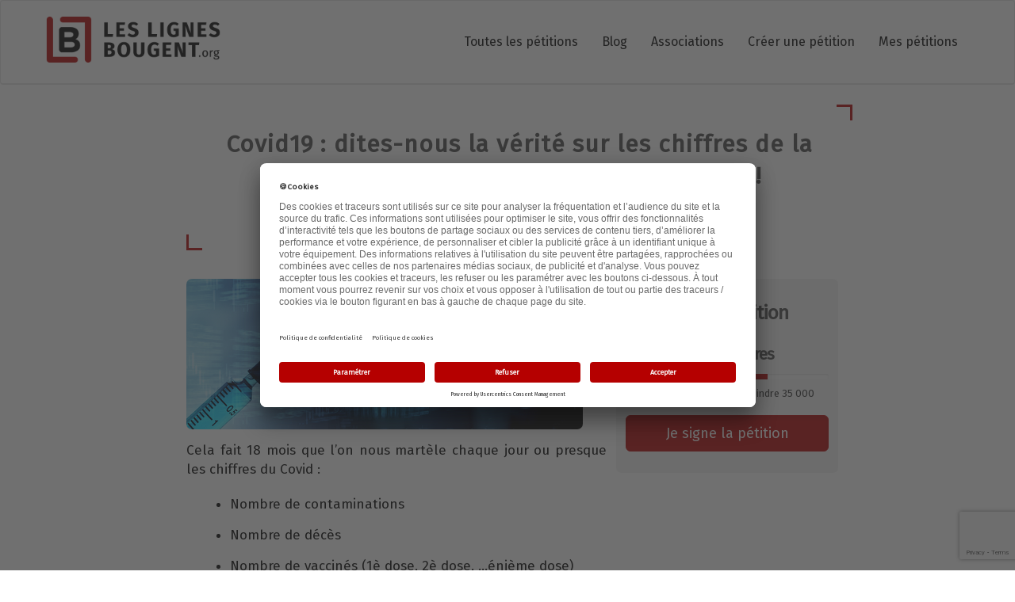

--- FILE ---
content_type: text/html; charset=UTF-8
request_url: https://www.leslignesbougent.org/petitions/covid19-dites-nous-la-verite-sur-les-chiffres-de-la-vaccination-et-de-ses-effets-secondaires-4047/
body_size: 60834
content:
<!DOCTYPE html>
<html>

    <head>

        <meta charset="UTF-8">
        <meta http-equiv="X-UA-Compatible" content="IE=edge">
        <meta name="viewport" content="width=device-width, initial-scale=1">

        <link rel="shortcut icon" href="/images/LLB/favicon.ico" type="image/x-icon" />

        
        <title>[Pétition] Covid19 : dites-nous la vérité sur les chiffres de la vaccination et de ses effets secondaires !</title>
                <script src="https://ajax.googleapis.com/ajax/libs/jquery/3.5.1/jquery.min.js"></script>

        
                    <!-- Google Tag Manager -->
            <script>
                let gtm = "GTM-PRW53T4";
                (function(w,d,s,l,i){w[l]=w[l]||[];w[l].push({'gtm.start':
                    new Date().getTime(),event:'gtm.js'});var f=d.getElementsByTagName(s)[0],
                    j=d.createElement(s),dl=l!='dataLayer'?'&l='+l:'';j.async=true;j.src=
                    'https://www.googletagmanager.com/gtm.js?id='+i+dl;f.parentNode.insertBefore(j,f);
                })(window,document,'script','dataLayer', gtm);
            </script>
            <!-- End Google Tag Manager -->
        
            <link rel="stylesheet" href="https://use.fontawesome.com/releases/v5.15.3/css/all.css" integrity="sha384-SZXxX4whJ79/gErwcOYf+zWLeJdY/qpuqC4cAa9rOGUstPomtqpuNWT9wdPEn2fk" crossorigin="anonymous">
    <link rel="stylesheet" href="/build/662.7ffb2ca9.css"><link rel="stylesheet" href="/build/LLB_petition.c7378238.css">

            <script>
        const recaptchaSiteKey = "6LeEQ4klAAAAAC31AXmO42jIZVQ8xNFUhejxxozG"
    </script>
     <script src="/build/runtime.10b4fc1c.js" defer></script><script src="/build/76.e3ebde5f.js" defer></script><script src="/build/520.61b42914.js" defer></script><script src="/build/188.d1f17612.js" defer></script><script src="/build/814.f98343c7.js" defer></script><script src="/build/98.b2e86ef6.js" defer></script><script src="/build/LLB_app.87d5c531.js" defer></script> 
    <script src="/build/629.c3cf1e1d.js" defer></script><script src="/build/LLB_petition.2d8e8ff3.js" defer></script>

            
    <meta property="og:locale" content="fr_FR" />
    <meta property="og:type" content="article" />
    <meta property="og:title" content=" [Pétition] Covid19 : dites-nous la vérité sur les chiffres de la vaccination et de ses effets secondaires ! " />
    <meta property="og:description" content="Cela fait 18 mois que l&amp;rsquo;on nous mart&amp;egrave;le chaque jour ou presque les chiffres du Covid&amp;nbsp;:&amp;nbsp;  Nombre de contaminations&amp;nbsp; Nombre de d&amp;eacute;c&amp;egrave;s&amp;nbsp; Nombre de vaccin&amp;eacu" />
    <meta property="og:url" content="http://www.leslignesbougent.org/petitions/covid19-dites-nous-la-verite-sur-les-chiffres-de-la-vaccination-et-de-ses-effets-secondaires-4047/" />
    <meta property="og:image" content="https://llb-cdn.leslignesbougent.org/petition/2021/covid19-dites-nous-la-verite-sur-les-chiffres-de-la-vaccination-et-de-ses-effets-secondaires-4047/images/covid19-dites-nous-la-verite-sur-les-chiffres-de-la-vaccination-et-de-ses-effets-secondaires-4047.jpg" />
    <meta name="description" content="Cela fait 18 mois que l&amp;rsquo;on nous mart&amp;egrave;le chaque jour ou presque les chiffres du Covid&amp;nbsp;:&amp;nbsp;  Nombre de contaminations&amp;nbsp; Nombre de d&amp;eacute;c&amp;egrave;s&amp;nbsp; Nombre de vaccin&amp;eacu"/>
    <meta name="twitter:card" content="summary" />
    <meta name="twitter:title" content=" [Pétition] Covid19 : dites-nous la vérité sur les chiffres de la vaccination et de ses effets secondaires ! " />
    <meta name="twitter:description" content="Cela fait 18 mois que l&amp;rsquo;on nous mart&amp;egrave;le chaque jour ou presque les chiffres du Covid&amp;nbsp;:&amp;nbsp;  Nombre de contaminations&amp;nbsp; Nombre de d&amp;eacute;c&amp;egrave;s&amp;nbsp; Nombre de vaccin&amp;eacu" />

        <script type="text/javascript">
    window.campaignStatsApplication = 'LLB';
            window.campaignStatsStep = 'petition';
    </script>
<script type="text/javascript" src="https://cdn-cs.leslignesbougent.org/campaign-stats.js"></script>
    </head>

    <body class="petition-page">
        <!-- Google Tag Manager (noscript) -->
        <noscript><iframe src="https://www.googletagmanager.com/ns.html?id=GTM-PRW53T4"
                          height="0" width="0" style="display:none;visibility:hidden"></iframe></noscript>
        <!-- End Google Tag Manager (noscript) -->

        <nav class="navbar navbar-default" role="navigation">
   <div class="container">
         <div class="navbar-header ">
            <button type="button" class="navbar-toggle" data-toggle="collapse" data-target="#bs-example-navbar-collapse-1">
                <img src="/images/burger-new.png" alt="Menu icon" style="width: 25px; height: auto;">
            </button>
            <a class="navbar-brand" href="/">
               <img class="big" src="/images/LLB/logo.png" alt="logo" />
               <img class="small" src="/images/LLB/logo_small.png" alt="logo" />
            </a>
         </div>
         <div id="bs-example-navbar-collapse-1" class="collapse navbar-collapse">
            <div class="bs-example-navbar-collapse-1">
               <ul class="nav navbar-nav">
                     <li class="menu-item all-petitions">
                        <a title="Toutes les pétitions" href="/petitions/1/">Toutes les pétitions</a>
                     </li>
                     <li class="menu-item">
                        <a title="Blog" href="https://blog.leslignesbougent.org/">Blog</a>
                     </li>
                     <li class="menu-item">
                        <a title="Associations" href="https://blog.leslignesbougent.org/associations/">Associations</a>
                     </li>
                     <li class="menu-item wizard">
                        <a title="Créer une pétition" href="/creer-une-petition/">Créer une pétition</a>
                     </li>
                     <li class="menu-item my-petitions"><a href="/mes-petitions/">Mes pétitions</a></li>
               </ul>
            </div>
         </div>
   </div>
</nav>
        <div class="first-block">
            <div class="container">
                            </div>
            
                <div id="app">
        <div class="container" id="signature-llb-container">
            <div id="title-container" class="container">
                <div id="titre-article" class="bordure-social">
                    <div class="llb-petition-title">
                        <h1 >Covid19 : dites-nous la vérité sur les chiffres de la vaccination et de ses effets secondaires !</h1>                        <span class="llb-subtitle">Destinataire(s) : Gouvernement français</span>
                    </div>
                </div>
            </div>

            <div id="content-container" class="container">
                <div id="content-article" class="row">
                    <div class="col-md-8 llb-left-col">
                        <article class="blog-post ">
                            <img class="llb-petition-picture" src="https://llb-cdn.leslignesbougent.org/petition/2021/covid19-dites-nous-la-verite-sur-les-chiffres-de-la-vaccination-et-de-ses-effets-secondaires-4047/images/covid19-dites-nous-la-verite-sur-les-chiffres-de-la-vaccination-et-de-ses-effets-secondaires-4047.jpg" alt="Covid19 : dites-nous la vérité sur les chiffres de la vaccination et de ses effets secondaires !"/>
                                        <div class="blog-post-body ">
                                <div class="vc_row wpb_row vc_row-fluid">
                                    <div class="wpb_column vc_column_container vc_col-sm-12">
                                        <div class="vc_column-inner">
                                            <div class="wpb_wrapper">
                                                <div class="wpb_text_column wpb_content_element ">
                                                    <div class="wpb_wrapper">
                                                        <p class="ql-align-justify">Cela fait 18 mois que l&rsquo;on nous mart&egrave;le chaque jour ou presque les chiffres du Covid&nbsp;:&nbsp;</p>
<ul>
<li class="ql-align-justify">Nombre de contaminations&nbsp;</li>
<li class="ql-align-justify">Nombre de d&eacute;c&egrave;s&nbsp;</li>
<li class="ql-align-justify">Nombre de vaccin&eacute;s (1&egrave; dose, 2&egrave; dose, &hellip;&eacute;ni&egrave;me dose)</li>
</ul>
<p class="ql-align-justify">Ces chiffres-l&agrave;, extr&ecirc;mement anxiog&egrave;nes, le gouvernement n&rsquo;a aucun scrupule &agrave; nous les soumettre, tous les jours.</p>
<p class="ql-align-justify">Mais on ne nous parle pas de pourcentage de la population (&laquo;&nbsp;0,00X pourcent a &eacute;t&eacute; contamin&eacute; aujourd&rsquo;hui), NON, on nous donne des chiffres bruts.&nbsp;</p>
<p class="ql-align-justify"><em>C&rsquo;est vrai que cela fait bien plus peur.</em></p>
<p class="ql-align-justify">Pourtant, depuis le d&eacute;but de la pand&eacute;mie, qui vous a dit sur une cha&icirc;ne de grande &eacute;coute, lors d&rsquo;un point presse ou dans les journaux :</p>
<ul>
<li class="ql-align-justify">Combien de personnes ont eu des effets secondaires apr&egrave;s une vaccination (l&eacute;gers ou graves)&nbsp;;</li>
<li class="ql-align-justify">Combien de personnes ont d&eacute;velopp&eacute; un &laquo;&nbsp;Covid long vaccinal&nbsp;&raquo; apr&egrave;s s&rsquo;&ecirc;tre fait injecter un vaccin&nbsp;?</li>
</ul>
<p class="ql-align-justify"><strong>Sans doute Personne.</strong></p>
<p class="ql-align-justify">Pourtant, un rapport de l&rsquo;ANSM (agence nationale de s&eacute;curit&eacute; du m&eacute;dicament et des produits de sant&eacute;) datant du d&eacute;but du mois de septembre annonce ces chiffres [1]&nbsp;:&nbsp;</p>
<ul>
<li class="ql-align-justify">5'832 cas d&rsquo;effets ind&eacute;sirables&nbsp;;</li>
<li class="ql-align-justify">Dont <strong>25 % de formes graves&nbsp;!</strong></li>
</ul>
<p class="ql-align-justify">Depuis le d&eacute;but de la campagne de vaccination&nbsp;?</p>
<p class="ql-align-justify">Pas du tout.</p>
<p class="ql-align-justify"><strong>En deux semaines, du 20 ao&ucirc;t au 2 septembre 2021</strong>.</p>
<p class="ql-align-justify">Qui vous en a parl&eacute;&nbsp;?&nbsp;</p>
<p class="ql-align-justify">Sur cette m&ecirc;me p&eacute;riode, 269'668 nouveaux cas de Covid &eacute;taient enregistr&eacute;s sur le territoire fran&ccedil;ais [2].</p>
<p class="ql-align-justify">En deux semaines donc, plus de 2 % de la population fran&ccedil;aise a rencontr&eacute; des effets secondaires dus aux vaccins.</p>
<p class="ql-align-justify">C&rsquo;est du jamais&nbsp;vu !</p>
<p class="ql-align-justify">Au total, depuis le d&eacute;but de la vaccination, ce sont <strong>84 501 cas d&rsquo;effets secondaires</strong> qui ont &eacute;t&eacute; recens&eacute;s en France.&nbsp;</p>
<p class="ql-align-justify">Parmi les vaccin&eacute;s, 75 % ont d&eacute;velopp&eacute;&nbsp;des formes &laquo;&nbsp;l&eacute;g&egrave;res&nbsp;&raquo;. Ils ont report&eacute; :&nbsp;</p>
<ul>
<li class="ql-align-justify">Des affections du syst&egrave;me nerveux</li>
<li class="ql-align-justify">Des troubles gastro-intestinaux</li>
<li class="ql-align-justify">Des g&ecirc;nes musculaires</li>
<li class="ql-align-justify">Des g&ecirc;nes cutan&eacute;es</li>
<li class="ql-align-justify">Des troubles vasculaires</li>
<li class="ql-align-justify">Des infections</li>
<li class="ql-align-justify">Des affections respiratoires</li>
<li class="ql-align-justify">Des affections des organes sexuels (parties g&eacute;nitales, seins)</li>
<li class="ql-align-justify">Des douleurs au point d&rsquo;injection</li>
</ul>
<p class="ql-align-justify">Les autres 25 % (soit plus de 21&rsquo;000 personnes), eux, ont subi des formes graves&nbsp;:</p>
<ul>
<li class="ql-align-justify">Troubles nerveux</li>
<li class="ql-align-justify">Troubles vasculaires</li>
<li class="ql-align-justify">Troubles cardiaques</li>
<li class="ql-align-justify">Des &laquo;&nbsp;troubles g&eacute;n&eacute;raux&nbsp;&raquo;</li>
<li class="ql-align-justify">Affections respiratoire set thoraciques (dont les fameuses thromboses et myocardites)</li>
<li class="ql-align-justify">Affections gastro-intestinales (dont les h&eacute;patites)</li>
<li class="ql-align-justify">Troubles musculaires</li>
<li class="ql-align-justify">Infections graves</li>
<li class="ql-align-justify">Affections cutan&eacute;e graves</li>
<li class="ql-align-justify">Affections de l&rsquo;oreille</li>
</ul>
<p class="ql-align-justify">Face &agrave; cela, les laboratoires et les autorit&eacute;s nous r&eacute;p&egrave;tent que les effets secondaires sont bien moins graves que les risques d&rsquo;attraper le virus.</p>
<p class="ql-align-justify">Pourtant, ils sont bien r&eacute;els.</p>
<p class="ql-align-justify">Et face &agrave; ce danger, <strong>nous sommes en droit d&rsquo;&ecirc;tre inform&eacute;s du risque que nous courons en nous faisant vacciner et de r&eacute;sultats v&eacute;ritables de la vaccination massive.</strong></p>
<p class="ql-align-justify">On nous r&eacute;p&egrave;te, depuis des mois que &laquo;&nbsp;le vaccin est sans danger&nbsp;&raquo;&nbsp;!</p>
<p class="ql-align-justify">Cela n&rsquo;est pas le cas.</p>
<p class="ql-align-justify">Gouvernants, nous ne ma&icirc;trisons pas la politique de sant&eacute; que vous nous imposez depuis un an et demi, mais nous sommes en droit d&rsquo;exiger de la transparence.</p>
<p class="ql-align-justify">Nous voulons conna&icirc;tre les v&eacute;ritables chiffres de la vaccination&nbsp;et de ses effets secondaires :</p>
<ul>
<li class="ql-align-justify">les effets secondaires l&eacute;gers comme les graves</li>
<li class="ql-align-justify">les effets secondaires &agrave; court terme (24 heures, 72 heures, 1 semaine et 2 semaines)</li>
<li class="ql-align-justify">les effets secondaires &agrave; plus long terme (au-del&agrave; de deux semaines et pendant plusieurs ann&eacute;es)</li>
</ul>
<p class="ql-align-justify">Mais o&ugrave; sont ces chiffres&nbsp;?</p>
<p class="ql-align-justify">Nous demandons &agrave; ce que ces chiffres soient <strong>publi&eacute;s quotidiennement</strong>, au m&ecirc;me titre que le nombre de contaminations et de d&eacute;c&egrave;s li&eacute;s au Covid, pour que les citoyens puissent <strong>exercer librement leur choix de se faire vacciner ou non</strong>, avec &agrave; leur disposition toutes les informations n&eacute;cessaires sur le <strong>rapport b&eacute;n&eacute;fice/risque</strong>.</p>
                                                    </div>
                                                </div>
                                                                                                    <div class="wpb_raw_code wpb_content_element wpb_raw_html">
                                                        <div class="wpb_wrapper">
                                                            <div id="accordion">
                                                                <div class="card">
                                                                    <div class="card">
                                                                        <div id="headingTwo" class="card-header">
                                                                            <h5 class="mb-0">
                                                                                <button aria-controls="collapseTwo" aria-expanded="false" data-target="#collapseTwo" data-toggle="collapse" class="btn btn-link collapsed">Sources</button>
                                                                            </h5>
                                                                        </div>
                                                                        <div aria-labelledby="headingTwo" data-parent="#accordion" id="collapseTwo" class="collapse" style="height: 0" aria-expanded="false">
                                                                            <div class="card-body">
                                                                                <p class="ql-align-justify" style="text-align: left;">[1] <a href="https://ansm.sante.fr/uploads/2021/09/13/vaccins-covid-19-fiche-de-synhtese-vf-20210910.pdf" target="_blank" rel="noopener"><span style="color: #000000;">https://ansm.sante.fr/uploads/2021/09/13/vaccins-covid-19-fiche-de-synhtese-vf-20210910.pdf </span></a></p>
<p class="ql-align-justify" style="text-align: left;">[2] <a href="https://ourworldindata.org/covid-cases" target="_blank" rel="noopener"><span style="color: #000000;">https://ourworldindata.org/covid-cases</span></a></p>
                                                                            </div>
                                                                        </div>
                                                                    </div>
                                                                </div>
                                                            </div>
                                                        </div>
                                                    </div>
                                                                                            </div>
                                        </div>
                                    </div>
                                </div>
                                <h2><em>Auteur : Thibaud de Santé Non Censurée</em></h2>
                            </div>
                        </article>
                    </div>

                    <div class="col-md-3" id="sign-this-petition-block">
                        <div id="custom_html-11"
                             class="widget_text sidebar-widget widget_custom_html visible-lg visible-md">
                            <div class="textwidget custom-html-widget">
                                <!-- Progress bar -->
                                <div id="petition-goal-block"
                                     style="background:#f2f2f2;padding: 12px;">
                                    <h2>Signez cette pétition</h2>
                                    <h3 style="font-size:20px; margin-top: 5px;">
                                        <template v-if="signatures_count + incr === 0">Aucune</template>
                                        <template v-else>Déja</template>
                                        <strong>
                                            <span class="counter" id="counterUp2" style="color: #b50000;"></span>
                                        </strong>
                                        <% 'signature' + (signatures_count + incr > 1 ? 's' : '') %></h3>
                                    <div class="progress">
                                        <div class="progress-bar progress-bar-success" role="progressbar"
                                             :aria-valuenow="petitionGoalRate"
                                             aria-valuemin="0" aria-valuemax="100"
                                             :style="{ 'width': petitionGoalRate + '%' }">
                                        </div>
                                    </div>
                                    <div class="goal-block" v-html="formattedRemaining"></div><br>
                                    <div class="text-center" style="margin-bottom: 15px; width:100%;">
                                        <a href="#formulaire" class="btn btn-primary btn-lg active" role="button"
                                           aria-pressed="true"
                                           style="background-color: #b50000; border-color: #b50000; width:100%;">
                                            Je signe la pétition</a>
                                    </div>
                                </div>

                            </div>
                        </div>
                    </div>
                </div>
            </div>
        </div>

        <div class="mobileShow text-center">
            <a href="#formulaire" id="btn-rouge-fixed">
                <input class="btn btn-default btn-rouge" type="submit" value="Je signe !">
            </a>
        </div>

        <div class="container-fluid" id="formulaire">
            <div class="row">
                <template v-if="specs.content != null && specs.content.beforeApp != null">
                    <div id="beforeApp" v-html="$t(specs.content.beforeApp)"></div>
                </template>

                <div id="pet-sign_count" class="col-md-12">
                    <template v-if="specs.content != null && specs.content.beforeCounter != null">
                        <div id="beforeCounter" v-html="$t(specs.content.beforeCounter)"></div>
                    </template>
                    <h1><% $t("Number of signatures:") %><br><span class="counter" id="counterUp"
                                                                   style="color: #b50000;"></span></h1>
                    <template v-if="specs.content != null && specs.content.afterCounter != null">
                        <div id="afterCounter" v-html="$t(specs.content.afterCounter)"></div>
                    </template>
                </div>

                <div id="pet-form_wrapper" class="col-md-8">
                    <template v-if="specs.content != null && specs.content.beforeForm != null">
                        <div id="beforeForm" v-html="$t(specs.content.beforeForm)"></div>
                    </template>

                    <div id="pet-form_fields">
                        <template v-if="specs.content != null && specs.content.beforeFields != null">
                            <div id="beforeFields" v-html="$t(specs.content.beforeFields)"></div>
                        </template>
                        <div v-for="field in formFields">
                            <template v-if="field.display == null || field.display != 0">
                                <div class="form-group" :class="{'has-error': errors.has(field.fieldName) }">
                                    <template v-if="field.type != null && field.type == 'check'">
                                        <input type="checkbox"
                                               class="input"
                                               :id="field.fieldName" :name="field.fieldName"
                                               v-model="signature[field.fieldName]">
                                        <label :for="field.fieldName"><% $t([field.label]) %></label>
                                    </template>
                                    <template v-else>
                                        <label v-if="field.fieldName !== 'comment'"
                                               :for="field.fieldName"><% $t([field.label]) %> :</label>
                                        <span v-show="errors.has(field.fieldName)" class="help is-danger"><% errors.first(field.fieldName) %></span>
                                        <div :class="{ 'control': true }">
                                            <template v-if="field.fieldName === 'country'">
                                                <select :class="{'form-control': true, 'input': true, 'is-danger': errors.has(field.fieldName) }"
                                                        :id="field.fieldName" :name="field.fieldName"
                                                        v-model="signature[field.fieldName]">
                                                    <option v-for="country in countries"
                                                            :value="country.code"
                                                            :disabled="country.code === 'DISABLED'"
                                                            v-html="(country.label)"></option>
                                                </select>
                                            </template>
                                            <template v-else-if="field.fieldName === 'state'">
                                                <select
                                                        :class="{'form-control': true, 'input': true, 'is-danger': errors.has(field.fieldName) }"
                                                        :id="field.fieldName" :name="field.fieldName"
                                                        v-model="signature[field.fieldName]" value=""></select>
                                            </template>
                                            <template v-else-if="field.fieldName === 'comment'">
                                                    <textarea placeholder="Je signe parce que... (optionnel)"
                                                              rows="5" resize="none"
                                                              class="form-control"
                                                              :id="field.fieldName" :name="field.fieldName"
                                                              v-model="signature[field.fieldName]"></textarea>
                                            </template>
                                            <template v-else-if="field.fieldName === 'email'">
                                                <input type="email"
                                                       :class="{'input': true, 'is-danger': errors.has(field.fieldName) }"
                                                       :id="field.fieldName" :name="field.fieldName"
                                                       v-model="signature[field.fieldName]" value=""
                                                       v-on:keyup="validate(field.fieldName)">
                                            </template>
                                            <template v-else>
                                                <input type="text"
                                                       :class="{'input': true, 'is-danger': errors.has(field.fieldName) }"
                                                       :id="field.fieldName" :name="field.fieldName"
                                                       v-model="signature[field.fieldName]" value=""
                                                       v-on:keyup="validate(field.fieldName)">
                                            </template>
                                        </div>
                                    </template>
                                    <template v-if="field.tooltip != null"><span
                                                class="small"><% $t([field.tooltip]) %></span>
                                    </template>
                                </div>
                            </template>
                        </div>
                        <template v-if="specs.content != null && specs.content.afterFields != null">
                            <div id="afterFields" v-html="$t(specs.content.afterFields)"></div>
                        </template>
                    </div>

                    <template v-if="specs != null && specs.formChecks != null">
                        <div id="pet-form_checks">
                            <template v-if="specs.content != null && specs.content.beforeChecks != null">
                                <div id="beforeChecks" v-html="$t(specs.content.beforeChecks)"></div>
                            </template>
                            <div v-for="check in specs.formChecks" class="checks">
                                <div class="form-group" :class="{'has-error': errors.has(check.name) }">
                                    <label :for="check.name">
                                        <input type="checkbox"
                                               :id="check.name"
                                               :class="{'input': true, 'is-danger': errors.has(check.name) }"
                                               :name="check.name"
                                               v-model="signature[check.name]">
                                        <div v-html="$t([check.label])"></div>
                                        <span v-show="errors.has(check.name)" class="help is-danger"><% errors.first(check.name) %></span>
                                    </label>
                                </div>
                            </div>
                            <template v-if="specs.content != null && specs.content.afterChecks != null">
                                <div id="afterChecks" v-html="$t(specs.content.afterChecks)"></div>
                            </template>
                        </div>
                    </template>
                    <template v-if="specs != null && specs.coregs != null">
                        <div id="pet-form_coregs">
                            <template v-if="specs.content != null && specs.content.beforeCoregs != null">
                                <div id="beforeCoregs" v-html="$t(specs.content.beforeCoregs)"></div>
                            </template>
                            <div v-for="_coreg in specs.coregs" class="coregs">
                                <template v-if="_coreg.display == null || _coreg.display != 0">
                                    <div class="form-group"
                                         :class="{'has-error': errors.has(_coreg.name) }">
                                        <div class="coreg-title" style="font-size:16px;" v-html="$t([_coreg.label])"></div>
                                        <span v-show="errors.has(_coreg.name)" class="help is-danger"><% errors.first(_coreg.name) %></span>

                                        <label :for="_coreg.pub_code">
                                            <input type="radio"
                                                  :id="_coreg.pub_code"
                                                  :class="{'input': true, 'is-danger': errors.has(_coreg.name) }"
                                                  :name="_coreg.name"
                                                  v-model="coreg[_coreg.pub_code]"
                                                  value="1"
                                            />
                                            <div style="font-size:16px;">Oui, je veux être informé</div>
                                        </label>
                                        <label :for="_coreg.pub_code + '_no'">
                                            <input type="radio"
                                                   :id="_coreg.pub_code + '_no'"
                                                   :class="{'input': true, 'is-danger': errors.has(_coreg.name) }"
                                                   :name="_coreg.name"
                                                   v-model="coreg[_coreg.pub_code]"
                                                   value="0"
                                            />
                                            <div style="font-size:16px;">Non</div>
                                        </label>
                                    </div>
                                </template>
                                <template v-if="_coreg.display != null && _coreg.display == 0">
                                    <input type="hidden" :name="_coreg.name" :id="_coreg.pub_code" value="1"/>
                                </template>
                            </div>
                            <template v-if="specs.content != null && specs.content.afterCoregs != null">
                                <div id="afterCoregs" v-html="$t(specs.content.afterCoregs)"></div>
                            </template>
                        </div>
                    </template>

                    <div id="pet-form_submit" class="text-center">
                        <template v-if="specs.content != null && specs.content.beforeSubmit!= null">
                            <div id="beforeSubmit" v-html="$t(specs.content.beforeSubmit)"></div>
                        </template>
                        <button :disabled="buttonSigning" type="button" name="submitbtn" id="submitbtn"
                                class="btn btn-default btn-rouge" data-info="petition_signature" v-on:click="validateSignature">
                            <span v-if="!buttonSigning"><% $t("I sign the petition") %></span>
                            <i v-else class="fas fa-spinner fa-spin"></i>
                        </button>
                        <div id="afterSubmit">
                            En signant la pétition j'accepte que Les Lignes Bougent traite mes données à des fins de gestion des signatures
                            et des commentaires. J'accepte également d'être informé(e) des actions citoyennes initiées via Les Lignes Bougent.
                            Pour en savoir plus sur ces traitements et sur mes droits, je consulte la
                            <a href="https://blog.leslignesbougent.org/politique-de-confidentialite/" target="_blank"><strong>politique de confidentialité</strong></a>.
                            Tout commentaire doit respecter la charte des contenus de la communauté LLB. <a href="https://blog.leslignesbougent.org/charte/" target="_blank"><strong>Lire la charte</strong></a>.
                        </div>
                    </div>

                    <div id="sharing-buttons-post">
                        <div class="pw-server-widget" data-id="wid-ctr97p41" data-url="http://www.leslignesbougent.org/petitions/covid19-dites-nous-la-verite-sur-les-chiffres-de-la-vaccination-et-de-ses-effets-secondaires-4047/"></div>                    </div>
                </div>
                <div id="pet-last_signatures" class="col-md-4">
                <table id="latest_list_table" class="table">
                    <thead>
                    <tr>
                        <th class="signatures-hour"><% $t("Hour") %></th>
                        <th class="signatures-zip-code"><% $t("Postal Code") %></th>
                        <th class="signatures-name">Nom</th>
                    </tr>
                    </thead>
                    <tbody>
                    <tr v-for="signature in signatures">
                        <td class="signatures-hour"><% signature.lapse %></td>
                        <td class="signatures-zip-code"><% signature.details.postalCode %></td>
                        <td class="signatures-name"><% signature.details.name %> <%signature.details.surname %></td>
                    <tr>
                    </tbody>
                </table>
            </div>

                <template v-if="specs.content != null && specs.content.afterForm != null">
                    <div id="afterForm" v-html="$t(specs.content.afterForm)"></div>
                </template>
            </div>

            
        </div>
    </div>
    </div> <!-- #app -->




    <!-- PETITION APP -->
    <script>
        var petConfigs = {
            spec_url: "https://cdn-common.leslignesbougent.org",
            curiosity_base_path: "https://curiosity.pubfac.com",
            petition_code: "covid19-dites-nous-la-verite-sur-les-chiffres-de-la-vaccination-et-de-ses-effets-secondaires-4047",
            lang: "fr",
            esc: "1",
            clickid: "",
            gclid: ""
        }
    </script>
    <script src="https://www.google.com/recaptcha/api.js?render=6LeEQ4klAAAAAC31AXmO42jIZVQ8xNFUhejxxozG"></script>
    <script src="https://cdn-common.leslignesbougent.org/utils/js/object-assign-auto.min.js"></script>
    <script src="https://cdn-common.leslignesbougent.org/front/vue/js/vue-notifications.es5.min.js"></script>
    <script src="https://cdn-common.leslignesbougent.org/front/vue/js/vue.min.js"></script>
    <script src="https://cdn-common.leslignesbougent.org/front/vue/js/vue-router.min.js"></script>
    <script src="https://cdn-common.leslignesbougent.org/front/vue/js/vuex.min.js"></script>
    <script src="https://cdn-common.leslignesbougent.org/front/vue/js/vuex-i18n.min.js"></script>
    <script src="https://cdn-common.leslignesbougent.org/front/vue/js/vue-resource.min.js"></script>
    <script src="https://cdn-common.leslignesbougent.org/front/utils/js/mini-toastr.es5.min.js"></script>
    <script src="https://cdn-common.leslignesbougent.org/front/vue/js/vee-validate.min.js"></script>
    <script src="https://cdn-common.leslignesbougent.org/front/vue/js/translations/validator_messages_fr.js"></script>
    <script src="https://cdn-common.leslignesbougent.org/petition/js/translations/fr.js"></script>
    <script src="https://cdn.leslignesbougent.org/petition/covid19-dites-nous-la-verite-sur-les-chiffres-de-la-vaccination-et-de-ses-effets-secondaires-4047/js/translations/fr.js"></script>
    <script src="https://cdn.leslignesbougent.org/petition/covid19-dites-nous-la-verite-sur-les-chiffres-de-la-vaccination-et-de-ses-effets-secondaires-4047/js/petition_specs.js"></script>
    <script src="https://cdn-common.leslignesbougent.org/utils/js/moment-with-locales.js"></script>
    <script src="https://cdn-common.leslignesbougent.org/utils/js/countUp.min.js"></script>

    <div id="dataModalCgv" class="modal in" tabindex="-1" role="dialog" style="display: none;">
        <div class="modal-dialog" role="document">
            <div class="modal-content">
                <div class="modal-header">
                    <h4 class="modal-title">Conditions de traitement des données</h4>
                    <button type="button" class="close" data-dismiss="modal" aria-label="Close" style="">
                        <span aria-hidden="true">×</span>
                    </button>
                </div>
                <div class="modal-body">
                    <p>Les informations demandées, signalées par un astérisque, sont obligatoires et sont destinées à la
                        société Les Lignes Bougent, responsable du traitement, aux fins de traitement des pétitions,
                        signatures, sondages et questionnaires, de gestion de votre compte, de suivi de qualité de nos
                        services, d'information et de communication.</p>

                    <p>Elles sont conservées pour la durée strictement nécessaire à la gestion de nos relations et sont
                        destinées à nos services, notamment le service technique, établis hors de l'Union Européenne et
                        dans un Etat offrant un niveau de protection reconnu adéquat par l'Union Européenne et la CNIL.
                        Conformément à la Loi Informatique et Libertés du 6 janvier 1978, vous disposez d'un droit
                        d'accès, de rectification et de suppression des données vous concernant et d'opposition à
                        leur traitement. Si vous souhaitez l'exercer, vous pouvez écrire à la société Les Lignes Bougent
                        à son siège social (21, Place de la République, 75003 Paris, France) en indiquant vos nom, prénom,
                        adresse et email ou nous adresser un message via le formulaire de contact <a href="https://blog.leslignesbougent.org/contact/">disponible ICI</a> (veuillez sélectionner "Données personnelles (RGPD").
                        <br>Pour en savoir plus, nous vous invitons à consulter notre <a href="https://www.leslignesbougent.org/politique-de-confidentialite/">Politique de
                            Confidentialité</a>.
                    </p>
                </div>
                <div class="modal-footer">
                    <button type="button" class="btn btn-primary" data-dismiss="modal">Fermer</button>
                </div>
            </div>
        </div>
    </div>

    <script>
      <!-- PETITION APP => js/petition-vue.js -->
    </script>

    <div id="comments-container" class="container">
        <div class="row">
            <div class="col-md-8">
                <h3 class="comments-number">Commentaires <span id="count-total-comments"></span></h3>
                <style type="text/css">.alm-btn-wrap{display:block;text-align:center;padding:10px 0 25px;position:relative}.alm-btn-wrap:after{display:table;clear:both;height:0;width:100%;content:''}.alm-btn-wrap .alm-load-more-btn{font-size:15px;font-weight:500;width:auto;height:43px;line-height:1;background:#ed7070;-webkit-box-shadow:0 1px 1px rgba(0,0,0,.04);box-shadow:0 1px 1px rgba(0,0,0,.04);color:#fff;border:none;border-radius:4px;margin:0;padding:0 20px;display:inline-block;position:relative;-webkit-transition:all .3s ease;transition:all .3s ease;text-align:center;text-decoration:none;-webkit-appearance:none;-moz-appearance:none;appearance:none;-webkit-user-select:none;-moz-user-select:none;-ms-user-select:none;user-select:none;cursor:pointer}.alm-btn-wrap .alm-load-more-btn.loading,.alm-btn-wrap .alm-load-more-btn:hover{background-color:#e06161;-webkit-box-shadow:0 1px 3px rgba(0,0,0,.09);box-shadow:0 1px 3px rgba(0,0,0,.09);color:#fff;text-decoration:none}.alm-btn-wrap .alm-load-more-btn:active{-webkit-box-shadow:none;box-shadow:none;text-decoration:none}.alm-btn-wrap .alm-load-more-btn.loading{cursor:default;outline:0;padding-left:44px}.alm-btn-wrap .alm-load-more-btn.done{cursor:default;opacity:.15;background-color:#ed7070;outline:0!important;-webkit-box-shadow:none!important;box-shadow:none!important}.alm-btn-wrap .alm-load-more-btn.done:before,.alm-btn-wrap .alm-load-more-btn:before{background:0 0;width:0}.alm-btn-wrap .alm-load-more-btn.loading:before{background:#fff url('/images/ajax-loader.gif') no-repeat center center;width:30px;height:31px;margin:6px;border-radius:3px;display:inline-block;z-index:0;content:'';position:absolute;left:0;top:0;overflow:hidden;-webkit-transition:width .5s ease-in-out;transition:width .5s ease-in-out}.ajax-load-more-wrap.white .alm-load-more-btn{background-color:#fff;color:#787878;border:1px solid #e0e0e0;overflow:hidden;-webkit-transition:none;transition:none;outline:0}.ajax-load-more-wrap.white .alm-load-more-btn.loading,.ajax-load-more-wrap.white .alm-load-more-btn:focus,.ajax-load-more-wrap.white .alm-load-more-btn:hover{background-color:#fff;color:#333;border-color:#aaa}.ajax-load-more-wrap.white .alm-load-more-btn.done{background-color:#fff;color:#444;border-color:#ccc}.ajax-load-more-wrap.white .alm-load-more-btn.loading{color:rgba(255,255,255,0)!important;outline:0!important;background-color:transparent;border-color:transparent!important;-webkit-box-shadow:none!important;box-shadow:none!important;padding-left:20px}.ajax-load-more-wrap.white .alm-load-more-btn.loading:before{margin:0;left:0;top:0;width:100%;height:100%;background-color:transparent;background-image:url(https://www.leslignesbougent.org/petitions/wp-content/plugins/ajax-load-more/core/img/ajax-loader-lg.gif);background-size:25px 25px;background-position:center center}.ajax-load-more-wrap.light-grey .alm-load-more-btn{background-color:#efefef;color:#787878;border:1px solid #e0e0e0;overflow:hidden;-webkit-transition:all 75ms ease;transition:all 75ms ease;outline:0}.ajax-load-more-wrap.light-grey .alm-load-more-btn.done,.ajax-load-more-wrap.light-grey .alm-load-more-btn.loading,.ajax-load-more-wrap.light-grey .alm-load-more-btn:focus,.ajax-load-more-wrap.light-grey .alm-load-more-btn:hover{background-color:#f1f1f1;color:#222;border-color:#aaa}.ajax-load-more-wrap.light-grey .alm-load-more-btn.loading{color:rgba(255,255,255,0)!important;outline:0!important;background-color:transparent;border-color:transparent!important;-webkit-box-shadow:none!important;box-shadow:none!important;padding-left:20px}.ajax-load-more-wrap.light-grey .alm-load-more-btn.loading:before{margin:0;left:0;top:0;width:100%;height:100%;background-color:transparent;background-image:url('/images/ajax-loader-lg.gif');background-size:25px 25px;background-position:center center}.ajax-load-more-wrap.blue .alm-load-more-btn{background-color:#1b91ca}.ajax-load-more-wrap.blue .alm-load-more-btn.done,.ajax-load-more-wrap.blue .alm-load-more-btn.loading,.ajax-load-more-wrap.blue .alm-load-more-btn:hover{background-color:#1b84b7}.ajax-load-more-wrap.green .alm-load-more-btn{background-color:#80ca7a}.ajax-load-more-wrap.green .alm-load-more-btn.done,.ajax-load-more-wrap.green .alm-load-more-btn.loading,.ajax-load-more-wrap.green .alm-load-more-btn:hover{background-color:#81c17b}.ajax-load-more-wrap.purple .alm-load-more-btn{background-color:#b97eca}.ajax-load-more-wrap.purple .alm-load-more-btn.done,.ajax-load-more-wrap.purple .alm-load-more-btn.loading,.ajax-load-more-wrap.purple .alm-load-more-btn:hover{background-color:#a477b1}.ajax-load-more-wrap.grey .alm-load-more-btn{background-color:#a09e9e}.ajax-load-more-wrap.grey .alm-load-more-btn.done,.ajax-load-more-wrap.grey .alm-load-more-btn.loading,.ajax-load-more-wrap.grey .alm-load-more-btn:hover{background-color:#888}.ajax-load-more-wrap.infinite .alm-load-more-btn{width:100%;background-color:transparent!important;background-position:center center;background-repeat:no-repeat;background-image:url(https://www.leslignesbougent.org/petitions/wp-content/plugins/ajax-load-more/core/img/spinner.gif);border:none!important;opacity:0;-webkit-transition:opacity .2s ease;transition:opacity .2s ease;-webkit-box-shadow:none!important;box-shadow:none!important;overflow:hidden;text-indent:-9999px;cursor:default!important;outline:0!important}.ajax-load-more-wrap.infinite .alm-load-more-btn:before{display:none!important}.ajax-load-more-wrap.infinite .alm-load-more-btn:active,.ajax-load-more-wrap.infinite .alm-load-more-btn:focus{outline:0}.ajax-load-more-wrap.infinite .alm-load-more-btn.done{opacity:0}.ajax-load-more-wrap.infinite .alm-load-more-btn.loading{opacity:1}.ajax-load-more-wrap.infinite.skype .alm-load-more-btn{background-image:url(https://www.leslignesbougent.org/petitions/wp-content/plugins/ajax-load-more/core/img/spinner-skype.gif)}.ajax-load-more-wrap.infinite.ring .alm-load-more-btn{background-image:url(https://www.leslignesbougent.org/petitions/wp-content/plugins/ajax-load-more/core/img/spinner-ring.gif)}.ajax-load-more-wrap.infinite.fading-blocks .alm-load-more-btn{background-image:url(https://www.leslignesbougent.org/petitions/wp-content/plugins/ajax-load-more/core/img/loader-fading-blocks.gif)}.ajax-load-more-wrap.infinite.fading-circles .alm-load-more-btn{background-image:url(https://www.leslignesbougent.org/petitions/wp-content/plugins/ajax-load-more/core/img/loader-fading-circles.gif)}.ajax-load-more-wrap.infinite.chasing-arrows .alm-load-more-btn{background-image:url(https://www.leslignesbougent.org/petitions/wp-content/plugins/ajax-load-more/core/img/spinner-chasing-arrows.gif)}.alm-listing .alm-reveal{outline:0}.alm-listing .alm-reveal:after{display:table;clear:both;height:0;width:100%;content:''}.alm-listing{margin:0;padding:0}.alm-listing .alm-paging-content>li,.alm-listing .alm-reveal>li,.alm-listing>li{background:0 0;margin:0 0 30px;padding:0 0 0 170px;position:relative;list-style:none}.alm-listing .alm-paging-content>li.no-img,.alm-listing .alm-reveal>li.no-img,.alm-listing>li.no-img{padding:0}.alm-listing .alm-paging-content>li p,.alm-listing .alm-reveal>li p,.alm-listing>li p{margin:0}.alm-listing .alm-paging-content>li p.entry-meta,.alm-listing .alm-reveal>li p.entry-meta,.alm-listing>li p.entry-meta{margin:0 0 5px;opacity:.75}.alm-listing .alm-paging-content>li h3,.alm-listing .alm-reveal>li h3,.alm-listing>li h3{margin:0 0 10px}.alm-listing .alm-paging-content>li img,.alm-listing .alm-reveal>li img,.alm-listing>li img{position:absolute;left:0;top:0;border-radius:2px}.alm-listing.products li.product{padding-left:inherit}.alm-listing.products li.product img{position:static;border-radius:inherit}.alm-listing.stylefree .alm-paging-content>li,.alm-listing.stylefree .alm-reveal>li,.alm-listing.stylefree>li{padding:inherit;margin:inherit}.alm-listing.stylefree .alm-paging-content>li img,.alm-listing.stylefree .alm-reveal>li img,.alm-listing.stylefree>li img{padding:inherit;margin:inherit;position:static;border-radius:inherit}.alm-listing.rtl .alm-paging-content>li,.alm-listing.rtl .alm-reveal>li{padding:0 170px 0 0;text-align:right}.alm-listing.rtl .alm-paging-content>li img,.alm-listing.rtl .alm-reveal>li img{left:auto;right:0}.alm-listing.rtl.products li.product{padding-right:inherit}.alm-masonry{display:block;overflow:hidden;clear:both}.alm-placeholder{opacity:0;-webkit-transition:opacity .2s ease;transition:opacity .2s ease;display:none}.alm-toc{display:-webkit-box;display:-ms-flexbox;display:flex;width:auto;padding:10px 0}.alm-toc button{background:#f7f7f7;border-radius:4px;-webkit-transition:all .15s ease;transition:all .15s ease;outline:0;border:1px solid #efefef;-webkit-box-shadow:none;box-shadow:none;color:#454545;cursor:pointer;font-size:14px;font-weight:500;padding:7px 10px;line-height:1;margin:0 5px 0 0;height:auto}.alm-toc button:focus,.alm-toc button:hover{border-color:#ccc;color:#222}.alm-toc button:hover{text-decoration:underline}.alm-toc button:focus{-webkit-box-shadow:0 0 0 3px rgba(0,0,0,.05);box-shadow:0 0 0 3px rgba(0,0,0,.05)}</style>
                <div id="ajax-load-more" class="ajax-load-more-wrap default">
                    <ul id="wrapper-comments-list" class="commentlist alm-comments alm-ajax"></ul>
                    <div class="alm-btn-wrap">
                        <button id="btn-load-more-comments" class="alm-load-more-btn more" rel="next">Charger plus de commentaires</button>
                    </div>
                </div>
            </div>
        </div>
    </div>

    <script>
        var baseUrl = 'https://curiosity.pubfac.com';
        var pageSize = 5;
        var lastCommentTimestamp = Date.now()

        $(document).ready(function () {
            getComments(pageSize, lastCommentTimestamp, 'covid19-dites-nous-la-verite-sur-les-chiffres-de-la-vaccination-et-de-ses-effets-secondaires-4047', 5, 48);

            $('#btn-load-more-comments').on('click', function () {
                getComments(pageSize, lastCommentTimestamp, 'covid19-dites-nous-la-verite-sur-les-chiffres-de-la-vaccination-et-de-ses-effets-secondaires-4047', 5, 48);
            });
        });

        function getComments(pageSize, lastCommentTimestamp, petitionCode, affiliateId, publicationId) {
            const params = new URLSearchParams({
            lastCommentTimestamp,
            size: pageSize,
            petitionCode: petitionCode,
            affiliateId: affiliateId,
            publicationId
            }).toString()

            $.ajax({
                url:`${baseUrl}/listcomment?${params}`,
                type:"GET",
                success: function (data) {
                    if (data.statusCode == 200) {
                        buildCommentsHtml(data);
                    }
                }
            });
        }

        function buildCommentsHtml(data) {
            if (data && data.body) {
                var html = '';
                var countTotalComments = 0;
                if (data.body) {
                    var commentsResult = JSON.parse(data.body);
                    countTotalComments = commentsResult.sizeList;
                    for (var i = 0; i < commentsResult.comments.length; i++) {
                        var comment = JSON.parse(commentsResult.comments[i]);

                        let row =  '<li class="comment" id="'+comment.id+'">';
                            row += '    <article>';
                            row += '        <footer><b class="fn">'+comment.pseudo+'</b></footer>';
                            row += '        <div><p>'+comment.comment+'</p></div>';

                        if (comment.date && typeof comment.date !== 'undefined' && comment.date !== 'undefined') {
                            const utcDate = moment.utc(comment.date, moment.ISO_8601);
                            const formattedDate = utcDate.local().format('DD/MM/YYYY, HH:mm:ss');
                            const timestamp = moment(utcDate).format("X");

                            if (timestamp < lastCommentTimestamp) {
                              lastCommentTimestamp = timestamp
                            }

                            row += '        <div class="comment-metadata">';
                            row += '            <time datetime="'+comment.date+'">'+formattedDate+'</time>';
                            row += '        </div>';
                        }
                  
                        row += '    </article>';
                        row += '</li>';

                        html += row;
                    }
                }
                $('#wrapper-comments-list').html($('#wrapper-comments-list').html()+html);
                $('#count-total-comments').html('('+countTotalComments+')');
            }
        }
    </script>

        </div>


        <footer>
   <div class="footer" id="footermenu">
         <div class="container">
            <div class="row">
               <div class="col-md-3">
                     <div class="sidebar-widget widget_nav_menu">
                        <h3 class="sidebar-title">Les Lignes Bougent</h3>
                        <ul class="menu">
                           <li class="menu-item"><a href="https://blog.leslignesbougent.org/qui-sommes-nous/">Qui sommes-nous ?</a></li>
                            <li class="menu-item"><a href="https://blog.leslignesbougent.org">Blog</a></li>
                            <li class="menu-item"><a href="https://blog.leslignesbougent.org/associations/">Associations mises en lumière</a></li>
                            <li class="menu-item"><a href="https://blog.leslignesbougent.org/contact/">Contact</a></li>
                        </ul>
                     </div>
               </div>
               <div class="col-md-3">
                     <div class="sidebar-widget widget_nav_menu">
                        <h3 class="sidebar-title">Aide</h3>
                        <ul class="menu">
                            <li class="menu-item"><a href="https://blog.leslignesbougent.org/faq/">Questions fréquentes</a></li>
                            <li class="menu-item"><a href="https://petition-en-ligne.leslignesbougent.org/comment-creer-une-petition-qui-cartonne/signup.html" rel="noopener noreferrer" target="_blank">Guide : comment créer une pétition ?</a></li>
                            <li class="menu-item"><a href="https://www.leslignesbougent.org/creer-une-petition/">Lancez votre 1ère pétition</a></li>
                            <li class="menu-item">
                                <button class="btn" style="margin-top:10px;border-color: gray !important;color: #000000;background-color: transparent !important;" onclick="UC_UI.showSecondLayer();">Paramètres cookies</button>
                            </li>
                        </ul>
                     </div>
               </div>
               <div class="col-md-3">
                     <div class="sidebar-widget widget_nav_menu">
                        <h3 class="sidebar-title">Réseaux sociaux</h3>
                        <ul class="menu">
                            <li class="menu-item"><a target="_blank" rel="noopener noreferrer" href="https://www.facebook.com/Les-Lignes-Bougent-495762937483621/"><i class="fab fa-facebook" aria-hidden="true"> <span style="font-family:  Fira Sans Regular, Sans-serif;"> Facebook</span></i></a></li>
                            <li class="menu-item"><a target="_blank" rel="noopener noreferrer" href="https://twitter.com/lignesbougent"><i class="fab fa-twitter" aria-hidden="true"><span style="font-family:  Fira Sans Regular, Sans-serif;"> Twitter</span></i></a></li>
                            <li class="menu-item"><a target="_blank" rel="noopener noreferrer" href="https://www.youtube.com/channel/UCFRTbctvPWPTbjCXV7cOrPw"><i class="fab fa-youtube" aria-hidden="true"><span style="font-family: Fira Sans Regular, Sans-serif;"> YouTube</span></i></a></li>
                            <li class="menu-item"><a target="_blank" rel="noopener noreferrer" href="https://www.instagram.com/leslignesbougent/"><i class="fab fa-instagram" aria-hidden="true"><span style="font-family: Fira Sans Regular, Sans-serif;"> Instagram</span></i></a></li>
                            <li class="menu-item"><a target="_blank" rel="noopener noreferrer" href="https://www.pinterest.fr/leslignesbougent/"><i class="fab fa-pinterest" aria-hidden="true"><span style="font-family: Fira Sans Regular, Sans-serif;"> Pinterest</span></i></a></li>
                        </ul>
                     </div>
               </div>
               <div class="col-md-3">
                     <div id="text-4" class="sidebar-widget widget_text">
                        <h3 class="sidebar-title">Lettre d’information</h3>
                        <div class="textwidget">
                           <ul>
                                 <li style="list-style-type: none;">Je m’inscris à la lettre les Lignes Bougent pour rester informé(e) des combats citoyens en cours.</li>
                           </ul>
                        </div>
                     </div>
               </div>
            </div>
            <div class="row" style="width: 100%;">
               <div class="newsletter">
                     <input id="inscription_form" name="email" type="email" value="" placeholder="Votre e-mail" data-source-code="LLB628240001">
                     <input type="submit" class="btn btn-primary" id="inscription" value="Je m'inscris !">
                     <p style="display:none; color:green; font-weight:bold;" id="merci-inscription">Merci pour votre
                        inscription !</p>
                     <p>Votre adresse email restera strictement confidentielle et ne sera jamais échangée. Pour consulter notre politique de confidentialité, <a href="https://blog.leslignesbougent.org/politique-de-confidentialite/" target="_blank">cliquez ici.</a></p>
               </div>
            </div>
         </div>
   </div>
   <div class="footer">
         <div class="container">
            <div class="row">
               <div class="col-sm-9 ">
                     <div class="menu-menu2v2-container">
                        <ul class="nav navbar-nav">
                           <li class="menu-item"><a href="/">Accueil</a></li>
                           <li class="menu-item"><a href="https://blog.leslignesbougent.org/politique-de-confidentialite/">Politique de confidentialité</a></li>
                           <li class="menu-item"><a href="https://blog.leslignesbougent.org/politique-d-utilisation-des-cookies/">Cookies</a></li>
                           <li class="menu-item"><a href="https://blog.leslignesbougent.org/cgu/">CGU</a></li>
                           <li class="menu-item"><a href="https://blog.leslignesbougent.org/mentions-legales/">Mentions légales</a></li>
                           <li class="menu-item"><a href="https://blog.leslignesbougent.org/faq/">FAQ</a></li>
                        </ul>
                     </div>
               </div>
               <div class="col-sm-3 " style="margin-top: 40px;">
                     <i class="fas fa-copyright"></i> 2021 - leslignesbougent.org
               </div>
            </div>
         </div>
         <div class="footer-bottom"> </div>
   </div>
</footer>
        <!-- Edit User Modal -->
        <div class="modal fade account-modal" id="editUserModal" tabindex="-1" role="dialog" aria-hidden="true">
   <div class="modal-dialog" role="document">
         <div class="modal-content">
            <div class="modal-header">
               <h2 class="modal-title text-center">Modifier mon profil</h2>
               <button type="button" class="close" data-dismiss="modal" aria-label="Close">
                   <img src="/images/cross-new.png" alt="Fermer icone" />
                   <span aria-hidden="true">&times;</span>
               </button>
            </div>
            <div class="modal-body"></div>
         </div>
   </div>
</div>
        <script type="text/javascript">
          var baseUrlCuriosityApi = 'https://curiosity.pubfac.com';
          var llbAffiliateId = 5;
          var petitionBaseLink = '/petitions/CODE/';
          var myAccountUrl = '/mes-petitions/';
          var editAccountUrl = '/mes-petitions/mon-compte/';
          var logoutUrl = '/mes-petitions/deconnexion/';
          var llbCdnSpecFile = 'https://cdn.leslignesbougent.org';
        </script>
    </body>
</html>


--- FILE ---
content_type: text/html
request_url: https://cdn.leslignesbougent.org/petition/covid19-dites-nous-la-verite-sur-les-chiffres-de-la-vaccination-et-de-ses-effets-secondaires-4047/js/translations/fr.js
body_size: 358
content:
var petitionMessages = {"coreg1-coreg-translatable-label":"<b>Oui, je veux \u00eatre inform\u00e9 des suites de cette action<\/b> via la lettre gratuite Sant\u00e9 Non Censur\u00e9e. <a href=\"https:\/\/nouvelle-page-sante.com\/politique-de-protection-des-donnees\/\" target=\"_blank\">Politique de confidentialit\u00e9.<\/a>","name-translatable-label":"Pr\u00e9nom","name-placeholder-translatable-label":null,"surname-translatable-label":"Nom","surname-placeholder-translatable-label":null,"postalCode-translatable-label":"Code Postal","postalCode-placeholder-translatable-label":null,"email-translatable-label":"E-mail","email-placeholder-translatable-label":null,"country-translatable-label":"Pays","country-placeholder-translatable-label":null,"comment-translatable-label":"Commentaire","comment-placeholder-translatable-label":null,"afterSubmit-translatable-label":"En signant la p\u00e9tition, j\u2019accepte d\u2019\u00eatre inform\u00e9(e) des actions citoyennes initi\u00e9es via Les Lignes Bougent. Pour consulter notre politique de confidentialit\u00e9, <span class=\"donnees-perso\">cliquez ici.<\/span>","I sign the petition":"Je signe la p\u00e9tition"};

--- FILE ---
content_type: text/html; charset=utf-8
request_url: https://www.google.com/recaptcha/api2/anchor?ar=1&k=6LeEQ4klAAAAAC31AXmO42jIZVQ8xNFUhejxxozG&co=aHR0cHM6Ly93d3cubGVzbGlnbmVzYm91Z2VudC5vcmc6NDQz&hl=en&v=N67nZn4AqZkNcbeMu4prBgzg&size=invisible&anchor-ms=20000&execute-ms=30000&cb=svgh8jpyi6z
body_size: 48554
content:
<!DOCTYPE HTML><html dir="ltr" lang="en"><head><meta http-equiv="Content-Type" content="text/html; charset=UTF-8">
<meta http-equiv="X-UA-Compatible" content="IE=edge">
<title>reCAPTCHA</title>
<style type="text/css">
/* cyrillic-ext */
@font-face {
  font-family: 'Roboto';
  font-style: normal;
  font-weight: 400;
  font-stretch: 100%;
  src: url(//fonts.gstatic.com/s/roboto/v48/KFO7CnqEu92Fr1ME7kSn66aGLdTylUAMa3GUBHMdazTgWw.woff2) format('woff2');
  unicode-range: U+0460-052F, U+1C80-1C8A, U+20B4, U+2DE0-2DFF, U+A640-A69F, U+FE2E-FE2F;
}
/* cyrillic */
@font-face {
  font-family: 'Roboto';
  font-style: normal;
  font-weight: 400;
  font-stretch: 100%;
  src: url(//fonts.gstatic.com/s/roboto/v48/KFO7CnqEu92Fr1ME7kSn66aGLdTylUAMa3iUBHMdazTgWw.woff2) format('woff2');
  unicode-range: U+0301, U+0400-045F, U+0490-0491, U+04B0-04B1, U+2116;
}
/* greek-ext */
@font-face {
  font-family: 'Roboto';
  font-style: normal;
  font-weight: 400;
  font-stretch: 100%;
  src: url(//fonts.gstatic.com/s/roboto/v48/KFO7CnqEu92Fr1ME7kSn66aGLdTylUAMa3CUBHMdazTgWw.woff2) format('woff2');
  unicode-range: U+1F00-1FFF;
}
/* greek */
@font-face {
  font-family: 'Roboto';
  font-style: normal;
  font-weight: 400;
  font-stretch: 100%;
  src: url(//fonts.gstatic.com/s/roboto/v48/KFO7CnqEu92Fr1ME7kSn66aGLdTylUAMa3-UBHMdazTgWw.woff2) format('woff2');
  unicode-range: U+0370-0377, U+037A-037F, U+0384-038A, U+038C, U+038E-03A1, U+03A3-03FF;
}
/* math */
@font-face {
  font-family: 'Roboto';
  font-style: normal;
  font-weight: 400;
  font-stretch: 100%;
  src: url(//fonts.gstatic.com/s/roboto/v48/KFO7CnqEu92Fr1ME7kSn66aGLdTylUAMawCUBHMdazTgWw.woff2) format('woff2');
  unicode-range: U+0302-0303, U+0305, U+0307-0308, U+0310, U+0312, U+0315, U+031A, U+0326-0327, U+032C, U+032F-0330, U+0332-0333, U+0338, U+033A, U+0346, U+034D, U+0391-03A1, U+03A3-03A9, U+03B1-03C9, U+03D1, U+03D5-03D6, U+03F0-03F1, U+03F4-03F5, U+2016-2017, U+2034-2038, U+203C, U+2040, U+2043, U+2047, U+2050, U+2057, U+205F, U+2070-2071, U+2074-208E, U+2090-209C, U+20D0-20DC, U+20E1, U+20E5-20EF, U+2100-2112, U+2114-2115, U+2117-2121, U+2123-214F, U+2190, U+2192, U+2194-21AE, U+21B0-21E5, U+21F1-21F2, U+21F4-2211, U+2213-2214, U+2216-22FF, U+2308-230B, U+2310, U+2319, U+231C-2321, U+2336-237A, U+237C, U+2395, U+239B-23B7, U+23D0, U+23DC-23E1, U+2474-2475, U+25AF, U+25B3, U+25B7, U+25BD, U+25C1, U+25CA, U+25CC, U+25FB, U+266D-266F, U+27C0-27FF, U+2900-2AFF, U+2B0E-2B11, U+2B30-2B4C, U+2BFE, U+3030, U+FF5B, U+FF5D, U+1D400-1D7FF, U+1EE00-1EEFF;
}
/* symbols */
@font-face {
  font-family: 'Roboto';
  font-style: normal;
  font-weight: 400;
  font-stretch: 100%;
  src: url(//fonts.gstatic.com/s/roboto/v48/KFO7CnqEu92Fr1ME7kSn66aGLdTylUAMaxKUBHMdazTgWw.woff2) format('woff2');
  unicode-range: U+0001-000C, U+000E-001F, U+007F-009F, U+20DD-20E0, U+20E2-20E4, U+2150-218F, U+2190, U+2192, U+2194-2199, U+21AF, U+21E6-21F0, U+21F3, U+2218-2219, U+2299, U+22C4-22C6, U+2300-243F, U+2440-244A, U+2460-24FF, U+25A0-27BF, U+2800-28FF, U+2921-2922, U+2981, U+29BF, U+29EB, U+2B00-2BFF, U+4DC0-4DFF, U+FFF9-FFFB, U+10140-1018E, U+10190-1019C, U+101A0, U+101D0-101FD, U+102E0-102FB, U+10E60-10E7E, U+1D2C0-1D2D3, U+1D2E0-1D37F, U+1F000-1F0FF, U+1F100-1F1AD, U+1F1E6-1F1FF, U+1F30D-1F30F, U+1F315, U+1F31C, U+1F31E, U+1F320-1F32C, U+1F336, U+1F378, U+1F37D, U+1F382, U+1F393-1F39F, U+1F3A7-1F3A8, U+1F3AC-1F3AF, U+1F3C2, U+1F3C4-1F3C6, U+1F3CA-1F3CE, U+1F3D4-1F3E0, U+1F3ED, U+1F3F1-1F3F3, U+1F3F5-1F3F7, U+1F408, U+1F415, U+1F41F, U+1F426, U+1F43F, U+1F441-1F442, U+1F444, U+1F446-1F449, U+1F44C-1F44E, U+1F453, U+1F46A, U+1F47D, U+1F4A3, U+1F4B0, U+1F4B3, U+1F4B9, U+1F4BB, U+1F4BF, U+1F4C8-1F4CB, U+1F4D6, U+1F4DA, U+1F4DF, U+1F4E3-1F4E6, U+1F4EA-1F4ED, U+1F4F7, U+1F4F9-1F4FB, U+1F4FD-1F4FE, U+1F503, U+1F507-1F50B, U+1F50D, U+1F512-1F513, U+1F53E-1F54A, U+1F54F-1F5FA, U+1F610, U+1F650-1F67F, U+1F687, U+1F68D, U+1F691, U+1F694, U+1F698, U+1F6AD, U+1F6B2, U+1F6B9-1F6BA, U+1F6BC, U+1F6C6-1F6CF, U+1F6D3-1F6D7, U+1F6E0-1F6EA, U+1F6F0-1F6F3, U+1F6F7-1F6FC, U+1F700-1F7FF, U+1F800-1F80B, U+1F810-1F847, U+1F850-1F859, U+1F860-1F887, U+1F890-1F8AD, U+1F8B0-1F8BB, U+1F8C0-1F8C1, U+1F900-1F90B, U+1F93B, U+1F946, U+1F984, U+1F996, U+1F9E9, U+1FA00-1FA6F, U+1FA70-1FA7C, U+1FA80-1FA89, U+1FA8F-1FAC6, U+1FACE-1FADC, U+1FADF-1FAE9, U+1FAF0-1FAF8, U+1FB00-1FBFF;
}
/* vietnamese */
@font-face {
  font-family: 'Roboto';
  font-style: normal;
  font-weight: 400;
  font-stretch: 100%;
  src: url(//fonts.gstatic.com/s/roboto/v48/KFO7CnqEu92Fr1ME7kSn66aGLdTylUAMa3OUBHMdazTgWw.woff2) format('woff2');
  unicode-range: U+0102-0103, U+0110-0111, U+0128-0129, U+0168-0169, U+01A0-01A1, U+01AF-01B0, U+0300-0301, U+0303-0304, U+0308-0309, U+0323, U+0329, U+1EA0-1EF9, U+20AB;
}
/* latin-ext */
@font-face {
  font-family: 'Roboto';
  font-style: normal;
  font-weight: 400;
  font-stretch: 100%;
  src: url(//fonts.gstatic.com/s/roboto/v48/KFO7CnqEu92Fr1ME7kSn66aGLdTylUAMa3KUBHMdazTgWw.woff2) format('woff2');
  unicode-range: U+0100-02BA, U+02BD-02C5, U+02C7-02CC, U+02CE-02D7, U+02DD-02FF, U+0304, U+0308, U+0329, U+1D00-1DBF, U+1E00-1E9F, U+1EF2-1EFF, U+2020, U+20A0-20AB, U+20AD-20C0, U+2113, U+2C60-2C7F, U+A720-A7FF;
}
/* latin */
@font-face {
  font-family: 'Roboto';
  font-style: normal;
  font-weight: 400;
  font-stretch: 100%;
  src: url(//fonts.gstatic.com/s/roboto/v48/KFO7CnqEu92Fr1ME7kSn66aGLdTylUAMa3yUBHMdazQ.woff2) format('woff2');
  unicode-range: U+0000-00FF, U+0131, U+0152-0153, U+02BB-02BC, U+02C6, U+02DA, U+02DC, U+0304, U+0308, U+0329, U+2000-206F, U+20AC, U+2122, U+2191, U+2193, U+2212, U+2215, U+FEFF, U+FFFD;
}
/* cyrillic-ext */
@font-face {
  font-family: 'Roboto';
  font-style: normal;
  font-weight: 500;
  font-stretch: 100%;
  src: url(//fonts.gstatic.com/s/roboto/v48/KFO7CnqEu92Fr1ME7kSn66aGLdTylUAMa3GUBHMdazTgWw.woff2) format('woff2');
  unicode-range: U+0460-052F, U+1C80-1C8A, U+20B4, U+2DE0-2DFF, U+A640-A69F, U+FE2E-FE2F;
}
/* cyrillic */
@font-face {
  font-family: 'Roboto';
  font-style: normal;
  font-weight: 500;
  font-stretch: 100%;
  src: url(//fonts.gstatic.com/s/roboto/v48/KFO7CnqEu92Fr1ME7kSn66aGLdTylUAMa3iUBHMdazTgWw.woff2) format('woff2');
  unicode-range: U+0301, U+0400-045F, U+0490-0491, U+04B0-04B1, U+2116;
}
/* greek-ext */
@font-face {
  font-family: 'Roboto';
  font-style: normal;
  font-weight: 500;
  font-stretch: 100%;
  src: url(//fonts.gstatic.com/s/roboto/v48/KFO7CnqEu92Fr1ME7kSn66aGLdTylUAMa3CUBHMdazTgWw.woff2) format('woff2');
  unicode-range: U+1F00-1FFF;
}
/* greek */
@font-face {
  font-family: 'Roboto';
  font-style: normal;
  font-weight: 500;
  font-stretch: 100%;
  src: url(//fonts.gstatic.com/s/roboto/v48/KFO7CnqEu92Fr1ME7kSn66aGLdTylUAMa3-UBHMdazTgWw.woff2) format('woff2');
  unicode-range: U+0370-0377, U+037A-037F, U+0384-038A, U+038C, U+038E-03A1, U+03A3-03FF;
}
/* math */
@font-face {
  font-family: 'Roboto';
  font-style: normal;
  font-weight: 500;
  font-stretch: 100%;
  src: url(//fonts.gstatic.com/s/roboto/v48/KFO7CnqEu92Fr1ME7kSn66aGLdTylUAMawCUBHMdazTgWw.woff2) format('woff2');
  unicode-range: U+0302-0303, U+0305, U+0307-0308, U+0310, U+0312, U+0315, U+031A, U+0326-0327, U+032C, U+032F-0330, U+0332-0333, U+0338, U+033A, U+0346, U+034D, U+0391-03A1, U+03A3-03A9, U+03B1-03C9, U+03D1, U+03D5-03D6, U+03F0-03F1, U+03F4-03F5, U+2016-2017, U+2034-2038, U+203C, U+2040, U+2043, U+2047, U+2050, U+2057, U+205F, U+2070-2071, U+2074-208E, U+2090-209C, U+20D0-20DC, U+20E1, U+20E5-20EF, U+2100-2112, U+2114-2115, U+2117-2121, U+2123-214F, U+2190, U+2192, U+2194-21AE, U+21B0-21E5, U+21F1-21F2, U+21F4-2211, U+2213-2214, U+2216-22FF, U+2308-230B, U+2310, U+2319, U+231C-2321, U+2336-237A, U+237C, U+2395, U+239B-23B7, U+23D0, U+23DC-23E1, U+2474-2475, U+25AF, U+25B3, U+25B7, U+25BD, U+25C1, U+25CA, U+25CC, U+25FB, U+266D-266F, U+27C0-27FF, U+2900-2AFF, U+2B0E-2B11, U+2B30-2B4C, U+2BFE, U+3030, U+FF5B, U+FF5D, U+1D400-1D7FF, U+1EE00-1EEFF;
}
/* symbols */
@font-face {
  font-family: 'Roboto';
  font-style: normal;
  font-weight: 500;
  font-stretch: 100%;
  src: url(//fonts.gstatic.com/s/roboto/v48/KFO7CnqEu92Fr1ME7kSn66aGLdTylUAMaxKUBHMdazTgWw.woff2) format('woff2');
  unicode-range: U+0001-000C, U+000E-001F, U+007F-009F, U+20DD-20E0, U+20E2-20E4, U+2150-218F, U+2190, U+2192, U+2194-2199, U+21AF, U+21E6-21F0, U+21F3, U+2218-2219, U+2299, U+22C4-22C6, U+2300-243F, U+2440-244A, U+2460-24FF, U+25A0-27BF, U+2800-28FF, U+2921-2922, U+2981, U+29BF, U+29EB, U+2B00-2BFF, U+4DC0-4DFF, U+FFF9-FFFB, U+10140-1018E, U+10190-1019C, U+101A0, U+101D0-101FD, U+102E0-102FB, U+10E60-10E7E, U+1D2C0-1D2D3, U+1D2E0-1D37F, U+1F000-1F0FF, U+1F100-1F1AD, U+1F1E6-1F1FF, U+1F30D-1F30F, U+1F315, U+1F31C, U+1F31E, U+1F320-1F32C, U+1F336, U+1F378, U+1F37D, U+1F382, U+1F393-1F39F, U+1F3A7-1F3A8, U+1F3AC-1F3AF, U+1F3C2, U+1F3C4-1F3C6, U+1F3CA-1F3CE, U+1F3D4-1F3E0, U+1F3ED, U+1F3F1-1F3F3, U+1F3F5-1F3F7, U+1F408, U+1F415, U+1F41F, U+1F426, U+1F43F, U+1F441-1F442, U+1F444, U+1F446-1F449, U+1F44C-1F44E, U+1F453, U+1F46A, U+1F47D, U+1F4A3, U+1F4B0, U+1F4B3, U+1F4B9, U+1F4BB, U+1F4BF, U+1F4C8-1F4CB, U+1F4D6, U+1F4DA, U+1F4DF, U+1F4E3-1F4E6, U+1F4EA-1F4ED, U+1F4F7, U+1F4F9-1F4FB, U+1F4FD-1F4FE, U+1F503, U+1F507-1F50B, U+1F50D, U+1F512-1F513, U+1F53E-1F54A, U+1F54F-1F5FA, U+1F610, U+1F650-1F67F, U+1F687, U+1F68D, U+1F691, U+1F694, U+1F698, U+1F6AD, U+1F6B2, U+1F6B9-1F6BA, U+1F6BC, U+1F6C6-1F6CF, U+1F6D3-1F6D7, U+1F6E0-1F6EA, U+1F6F0-1F6F3, U+1F6F7-1F6FC, U+1F700-1F7FF, U+1F800-1F80B, U+1F810-1F847, U+1F850-1F859, U+1F860-1F887, U+1F890-1F8AD, U+1F8B0-1F8BB, U+1F8C0-1F8C1, U+1F900-1F90B, U+1F93B, U+1F946, U+1F984, U+1F996, U+1F9E9, U+1FA00-1FA6F, U+1FA70-1FA7C, U+1FA80-1FA89, U+1FA8F-1FAC6, U+1FACE-1FADC, U+1FADF-1FAE9, U+1FAF0-1FAF8, U+1FB00-1FBFF;
}
/* vietnamese */
@font-face {
  font-family: 'Roboto';
  font-style: normal;
  font-weight: 500;
  font-stretch: 100%;
  src: url(//fonts.gstatic.com/s/roboto/v48/KFO7CnqEu92Fr1ME7kSn66aGLdTylUAMa3OUBHMdazTgWw.woff2) format('woff2');
  unicode-range: U+0102-0103, U+0110-0111, U+0128-0129, U+0168-0169, U+01A0-01A1, U+01AF-01B0, U+0300-0301, U+0303-0304, U+0308-0309, U+0323, U+0329, U+1EA0-1EF9, U+20AB;
}
/* latin-ext */
@font-face {
  font-family: 'Roboto';
  font-style: normal;
  font-weight: 500;
  font-stretch: 100%;
  src: url(//fonts.gstatic.com/s/roboto/v48/KFO7CnqEu92Fr1ME7kSn66aGLdTylUAMa3KUBHMdazTgWw.woff2) format('woff2');
  unicode-range: U+0100-02BA, U+02BD-02C5, U+02C7-02CC, U+02CE-02D7, U+02DD-02FF, U+0304, U+0308, U+0329, U+1D00-1DBF, U+1E00-1E9F, U+1EF2-1EFF, U+2020, U+20A0-20AB, U+20AD-20C0, U+2113, U+2C60-2C7F, U+A720-A7FF;
}
/* latin */
@font-face {
  font-family: 'Roboto';
  font-style: normal;
  font-weight: 500;
  font-stretch: 100%;
  src: url(//fonts.gstatic.com/s/roboto/v48/KFO7CnqEu92Fr1ME7kSn66aGLdTylUAMa3yUBHMdazQ.woff2) format('woff2');
  unicode-range: U+0000-00FF, U+0131, U+0152-0153, U+02BB-02BC, U+02C6, U+02DA, U+02DC, U+0304, U+0308, U+0329, U+2000-206F, U+20AC, U+2122, U+2191, U+2193, U+2212, U+2215, U+FEFF, U+FFFD;
}
/* cyrillic-ext */
@font-face {
  font-family: 'Roboto';
  font-style: normal;
  font-weight: 900;
  font-stretch: 100%;
  src: url(//fonts.gstatic.com/s/roboto/v48/KFO7CnqEu92Fr1ME7kSn66aGLdTylUAMa3GUBHMdazTgWw.woff2) format('woff2');
  unicode-range: U+0460-052F, U+1C80-1C8A, U+20B4, U+2DE0-2DFF, U+A640-A69F, U+FE2E-FE2F;
}
/* cyrillic */
@font-face {
  font-family: 'Roboto';
  font-style: normal;
  font-weight: 900;
  font-stretch: 100%;
  src: url(//fonts.gstatic.com/s/roboto/v48/KFO7CnqEu92Fr1ME7kSn66aGLdTylUAMa3iUBHMdazTgWw.woff2) format('woff2');
  unicode-range: U+0301, U+0400-045F, U+0490-0491, U+04B0-04B1, U+2116;
}
/* greek-ext */
@font-face {
  font-family: 'Roboto';
  font-style: normal;
  font-weight: 900;
  font-stretch: 100%;
  src: url(//fonts.gstatic.com/s/roboto/v48/KFO7CnqEu92Fr1ME7kSn66aGLdTylUAMa3CUBHMdazTgWw.woff2) format('woff2');
  unicode-range: U+1F00-1FFF;
}
/* greek */
@font-face {
  font-family: 'Roboto';
  font-style: normal;
  font-weight: 900;
  font-stretch: 100%;
  src: url(//fonts.gstatic.com/s/roboto/v48/KFO7CnqEu92Fr1ME7kSn66aGLdTylUAMa3-UBHMdazTgWw.woff2) format('woff2');
  unicode-range: U+0370-0377, U+037A-037F, U+0384-038A, U+038C, U+038E-03A1, U+03A3-03FF;
}
/* math */
@font-face {
  font-family: 'Roboto';
  font-style: normal;
  font-weight: 900;
  font-stretch: 100%;
  src: url(//fonts.gstatic.com/s/roboto/v48/KFO7CnqEu92Fr1ME7kSn66aGLdTylUAMawCUBHMdazTgWw.woff2) format('woff2');
  unicode-range: U+0302-0303, U+0305, U+0307-0308, U+0310, U+0312, U+0315, U+031A, U+0326-0327, U+032C, U+032F-0330, U+0332-0333, U+0338, U+033A, U+0346, U+034D, U+0391-03A1, U+03A3-03A9, U+03B1-03C9, U+03D1, U+03D5-03D6, U+03F0-03F1, U+03F4-03F5, U+2016-2017, U+2034-2038, U+203C, U+2040, U+2043, U+2047, U+2050, U+2057, U+205F, U+2070-2071, U+2074-208E, U+2090-209C, U+20D0-20DC, U+20E1, U+20E5-20EF, U+2100-2112, U+2114-2115, U+2117-2121, U+2123-214F, U+2190, U+2192, U+2194-21AE, U+21B0-21E5, U+21F1-21F2, U+21F4-2211, U+2213-2214, U+2216-22FF, U+2308-230B, U+2310, U+2319, U+231C-2321, U+2336-237A, U+237C, U+2395, U+239B-23B7, U+23D0, U+23DC-23E1, U+2474-2475, U+25AF, U+25B3, U+25B7, U+25BD, U+25C1, U+25CA, U+25CC, U+25FB, U+266D-266F, U+27C0-27FF, U+2900-2AFF, U+2B0E-2B11, U+2B30-2B4C, U+2BFE, U+3030, U+FF5B, U+FF5D, U+1D400-1D7FF, U+1EE00-1EEFF;
}
/* symbols */
@font-face {
  font-family: 'Roboto';
  font-style: normal;
  font-weight: 900;
  font-stretch: 100%;
  src: url(//fonts.gstatic.com/s/roboto/v48/KFO7CnqEu92Fr1ME7kSn66aGLdTylUAMaxKUBHMdazTgWw.woff2) format('woff2');
  unicode-range: U+0001-000C, U+000E-001F, U+007F-009F, U+20DD-20E0, U+20E2-20E4, U+2150-218F, U+2190, U+2192, U+2194-2199, U+21AF, U+21E6-21F0, U+21F3, U+2218-2219, U+2299, U+22C4-22C6, U+2300-243F, U+2440-244A, U+2460-24FF, U+25A0-27BF, U+2800-28FF, U+2921-2922, U+2981, U+29BF, U+29EB, U+2B00-2BFF, U+4DC0-4DFF, U+FFF9-FFFB, U+10140-1018E, U+10190-1019C, U+101A0, U+101D0-101FD, U+102E0-102FB, U+10E60-10E7E, U+1D2C0-1D2D3, U+1D2E0-1D37F, U+1F000-1F0FF, U+1F100-1F1AD, U+1F1E6-1F1FF, U+1F30D-1F30F, U+1F315, U+1F31C, U+1F31E, U+1F320-1F32C, U+1F336, U+1F378, U+1F37D, U+1F382, U+1F393-1F39F, U+1F3A7-1F3A8, U+1F3AC-1F3AF, U+1F3C2, U+1F3C4-1F3C6, U+1F3CA-1F3CE, U+1F3D4-1F3E0, U+1F3ED, U+1F3F1-1F3F3, U+1F3F5-1F3F7, U+1F408, U+1F415, U+1F41F, U+1F426, U+1F43F, U+1F441-1F442, U+1F444, U+1F446-1F449, U+1F44C-1F44E, U+1F453, U+1F46A, U+1F47D, U+1F4A3, U+1F4B0, U+1F4B3, U+1F4B9, U+1F4BB, U+1F4BF, U+1F4C8-1F4CB, U+1F4D6, U+1F4DA, U+1F4DF, U+1F4E3-1F4E6, U+1F4EA-1F4ED, U+1F4F7, U+1F4F9-1F4FB, U+1F4FD-1F4FE, U+1F503, U+1F507-1F50B, U+1F50D, U+1F512-1F513, U+1F53E-1F54A, U+1F54F-1F5FA, U+1F610, U+1F650-1F67F, U+1F687, U+1F68D, U+1F691, U+1F694, U+1F698, U+1F6AD, U+1F6B2, U+1F6B9-1F6BA, U+1F6BC, U+1F6C6-1F6CF, U+1F6D3-1F6D7, U+1F6E0-1F6EA, U+1F6F0-1F6F3, U+1F6F7-1F6FC, U+1F700-1F7FF, U+1F800-1F80B, U+1F810-1F847, U+1F850-1F859, U+1F860-1F887, U+1F890-1F8AD, U+1F8B0-1F8BB, U+1F8C0-1F8C1, U+1F900-1F90B, U+1F93B, U+1F946, U+1F984, U+1F996, U+1F9E9, U+1FA00-1FA6F, U+1FA70-1FA7C, U+1FA80-1FA89, U+1FA8F-1FAC6, U+1FACE-1FADC, U+1FADF-1FAE9, U+1FAF0-1FAF8, U+1FB00-1FBFF;
}
/* vietnamese */
@font-face {
  font-family: 'Roboto';
  font-style: normal;
  font-weight: 900;
  font-stretch: 100%;
  src: url(//fonts.gstatic.com/s/roboto/v48/KFO7CnqEu92Fr1ME7kSn66aGLdTylUAMa3OUBHMdazTgWw.woff2) format('woff2');
  unicode-range: U+0102-0103, U+0110-0111, U+0128-0129, U+0168-0169, U+01A0-01A1, U+01AF-01B0, U+0300-0301, U+0303-0304, U+0308-0309, U+0323, U+0329, U+1EA0-1EF9, U+20AB;
}
/* latin-ext */
@font-face {
  font-family: 'Roboto';
  font-style: normal;
  font-weight: 900;
  font-stretch: 100%;
  src: url(//fonts.gstatic.com/s/roboto/v48/KFO7CnqEu92Fr1ME7kSn66aGLdTylUAMa3KUBHMdazTgWw.woff2) format('woff2');
  unicode-range: U+0100-02BA, U+02BD-02C5, U+02C7-02CC, U+02CE-02D7, U+02DD-02FF, U+0304, U+0308, U+0329, U+1D00-1DBF, U+1E00-1E9F, U+1EF2-1EFF, U+2020, U+20A0-20AB, U+20AD-20C0, U+2113, U+2C60-2C7F, U+A720-A7FF;
}
/* latin */
@font-face {
  font-family: 'Roboto';
  font-style: normal;
  font-weight: 900;
  font-stretch: 100%;
  src: url(//fonts.gstatic.com/s/roboto/v48/KFO7CnqEu92Fr1ME7kSn66aGLdTylUAMa3yUBHMdazQ.woff2) format('woff2');
  unicode-range: U+0000-00FF, U+0131, U+0152-0153, U+02BB-02BC, U+02C6, U+02DA, U+02DC, U+0304, U+0308, U+0329, U+2000-206F, U+20AC, U+2122, U+2191, U+2193, U+2212, U+2215, U+FEFF, U+FFFD;
}

</style>
<link rel="stylesheet" type="text/css" href="https://www.gstatic.com/recaptcha/releases/N67nZn4AqZkNcbeMu4prBgzg/styles__ltr.css">
<script nonce="mLWK5ATkHwInd_5WK9K3cw" type="text/javascript">window['__recaptcha_api'] = 'https://www.google.com/recaptcha/api2/';</script>
<script type="text/javascript" src="https://www.gstatic.com/recaptcha/releases/N67nZn4AqZkNcbeMu4prBgzg/recaptcha__en.js" nonce="mLWK5ATkHwInd_5WK9K3cw">
      
    </script></head>
<body><div id="rc-anchor-alert" class="rc-anchor-alert"></div>
<input type="hidden" id="recaptcha-token" value="[base64]">
<script type="text/javascript" nonce="mLWK5ATkHwInd_5WK9K3cw">
      recaptcha.anchor.Main.init("[\x22ainput\x22,[\x22bgdata\x22,\x22\x22,\[base64]/[base64]/[base64]/bmV3IHJbeF0oY1swXSk6RT09Mj9uZXcgclt4XShjWzBdLGNbMV0pOkU9PTM/bmV3IHJbeF0oY1swXSxjWzFdLGNbMl0pOkU9PTQ/[base64]/[base64]/[base64]/[base64]/[base64]/[base64]/[base64]/[base64]\x22,\[base64]\\u003d\\u003d\x22,\x22YcK5wow7S8Kpw5ArwqDCsR0Vwoxmw4nDgCfDljshIsOKFMOEcydzwoMjTMKYHMOXZxp7BHDDvQ3Dq3DCgx/[base64]/w6Q2w6XDucKDFHUTwqJaXMOlVsKkTjfDqTQfw4xcw6jDqcKFKcOeWRUCw6nCoGxUw6HDqMOywoLCvmkPYxPCgMKew4h+AEdyIcKBMDtzw4hVwpI5U1/DjsOjDcOEwoxtw6V+wrklw5lvwpI3w6fChX3CjGsoDsOQCyg2ecOCEsOKEQHCszARIF5bJQoOGcKuwp1Iw6sawpHDv8OVP8KrHcOiw5rCicO5SFTDgMKNw6XDlA4vwqp2w6/CucKELMKgMMOaLwZVwrtwW8OYAG8XwoPDjQLDun9nwqpuFgTDisKXCEF/DCDDjcOWwpcGMcKWw5/[base64]/CqhTCgVfDrk9+w4vCuDfCoMO5wpPDggvDjsKRwodWw51bw70Ow400KSvCiRnDpXcyw7XCmy56L8OcwrUxwqp5BsKJw5jCjMOGKsKzwqjDtjDChCTCkhTDiMKjJQogwrl/dkYewrDDs14BFibCncKbH8KGO1HDssO8ScOtXMKCXUXDsh3CosOjaXYCfsOeUcKfwqnDv2nDvXUTwpfDsMOHc8ODw7nCn1fDmMOnw7vDoMK4GsOuwqXDjyBVw6RKF8Kzw4fDi2lybVHDvBtDw4vCqsK4csONw4LDg8KeGsKQw6R/aMO/[base64]/CtcKZwokyVXEVHQjDg8OFw53DoDTCvsKPVMKAMwAqf8KuwoN1D8O/wr0oZcOXwqNAZsOZG8Ocw7AnG8OKGcO0wrXCrHFxw7kDWn/CpmXCi8KvwprDoFEhIxjDscO6wrB/w7vCusKTw6fDkyPChCMFLHEKOcOswo9ZQ8OHw7vCpsKIfsKRV8Kgwo4vwoLDuUPCncKfQEMJLjDDnsKGJcOow7PDtcKnaw/CgQjDnH5cw4TClsOew7clwpnCt13Dm3LDhD8bbVc7FMKfQ8OpfsOfw40owoc/BCHDnksww4ZfB2vDkMK9wr5sd8K0wrElSG1zwrFmw7IfScOJTS/Dq04EQcOSQDghXMKWwoAMw7fDqcO0bgPDhSnDngrDoMOPByfDnsOYw6nDnF7CnMOLwrDDshRww6zCnMOlGB17w6Fvw58DXhnDvFkIGsOhwpY/wqLCoh02wr5fecKVEsKOwrbCl8K6wojCuHEHwqtRwr3CrMORwp3DrjzDpMOmF8KYwp/[base64]/DgcKVM8KuwrVOBMO7YDpSSmNTwrxkwpBxFsODAXLDmwwvKsONwozDu8Kmw4oaKwXDscOgS2FtJ8KKwqvCmMKRw6jDuMOAwrPDh8OXw5PCi3BGS8KPwrseVwAnw4DDoA7Dh8OZw7/[base64]/CpsOPwpDDu8Kow6wjw6TCoMOvw6LClFxvwpJ2H0nDocK8w6LCisK0QyIXPww8wrkLccKlwrVuGcOlwqrDn8O0wpTDlsKNw7Btw4jDlMOVw4hPwplywqDCjBAMecK9QUpxwqrDjsOqwqp/w6oBw6LDvxwfXsK/NMODM18KCyx/OF9ibjHCg0TDtizCmsKiwoEDwqfDl8OHZmQ+SQVew4p7LsOpw7DDmcO2w6UqTcKgw7RzSMKVwp5dbcK5OzfCjMKRW2PCvMOfChgUScOGw7laewZqJ2/CkMOvRlUENw/Cs2Qew6bCgSx+wobCgzPDoShnw4TCjsOZfjDCscORQsKiw4NZYcOgwpl4w6VrwpzCmsO7wrUsaiDChsOdFlsbwpLCvCc0IcKJPgjDmlMTWU7DpsKpXULDrcOvw4VSwrPCgsK4McO/Vn7DkMOQDllfE3kXfsOKHHdTw6FTJ8ONw5jCq2p/M0LCnAfCvDoITsKmwoVwYUY5fgDCh8KZw74LDMKOIcOjaTBLw5J+wp/CshzCg8Kiw73Dt8KYw7PDhRsCw6vCihAHwpvDisO0ScKaw47DoMK5VBXCsMKwRsOsAsK7w75HIsOEdkjDicK8K2bCmsOewpbDmMOdFcKlw5fDkgPCmcOFScO8wrwsGijDpsOOM8OBwqt7wohvw445DcOpWmx3wpJnw6saTMKdw4DDlFsyfcOrXTtJwp/DisOlwpocw78cw6E2w63DtMKbUMOYNMORwrN6wonCrX3Cu8O9QHxbYsOKOcKVYFl1RUPCj8KZR8O9w4NyIsOawpk9wrl8woAyR8KbwpTDocOuwrsMPcKvbcO8cBLDssKiwpbDvsK/wrHCpC4dB8KkwpnDp1gfw7fDicOFI8Ohw4rCmsOiDFpXw4zDix9fwrnDisKSJnBSc8OjTyLDl8O4wo/DnC1xHsK3VlTDl8K+dQcAZsOSO2wJw4rChngTw7pyM1XDt8K8wqrDm8OtwrbDpMOHVMKKwpLClMOJfcKMw5rDqcKCw6bDt1guZMKawqjDjsKWw48YJ2cfYsOJwp7DpzArwrciw7LCrhZ/wr/Dpz/[base64]/wohsP1TDrzcFw7nDnMK+w5A2RMK0Uk3DsCHDq8Kiw6NFScKSwr8rc8Kzw7XCoMO/wr7DpcOowrUPw5F3Z8KMwqNQwqXDkz5sGsKOwrDCniFlwrHDmcOaHTlXw65mwp7CmsKtwpIyeMKGwpwnwo7Dr8O7IcKYE8ORw5EIAxvCvMO5w5B/OAbDgWrCt3kTw4HCqksywpTChsOyOsKbAhMdworDh8KHPEvDrcKOMGDDtWfDhR7DihsEcsORO8KfZMO9w6tpw7ULwrzDhMOIwpzDpCrDlMOcwrRKworDnnHCnQ98JSh/OADCkMOewppdWcKiwoATwotUwoQjdcOkw6nCusOnRgpZG8Otwq9Zw43CrSYYMcOpGFzCnsO8BsK/RMOAwpBhw4ZCUMO5OcKmH8Opw6vDjcKjw6PCnsO1OxnDnMOowpcOw4bDgXMCwoAvwpDDr0BdwrbCgVckwrLDv8KyJhISFsKpw4swO0nDiG/Dt8KvwoQVwpHClljDgMKRw7NNUxsWwpUnw4zChcKRfsKhwo3DpsKew5wjw4TCrMOLwrQsBcKIwpYpw4vCrS0IOwc1w4vDklJ6wq3CgcOic8OQwq5FV8OxLcORw48HwobDpMOKwpTDpybDkxvDlSLDlCXCuMOBClPCrsOpwoZNfWzCmwHCpU7CkC7CllpdwobCo8K/[base64]/OU8pwqpifcK1LTXDp8KRwot2w4PDksOvNsK9EcOiWcOdDsKzw6fDgMO6wq7DigjCoMOSasO/wrklGWLDvgDDksOvw6nCosKkw73CsXnCvcOSwpB0bsKTf8K9a1Qpw5RNw5wQQnk0CcOOfRjDuCjCp8OkdBTCkxPDjWYIMcOxwq/Co8O7w5BDw647wohyU8OAD8KAbcKGw5ICQsKxwqAMLz/Ck8KSesK1wpTDgMOaMsKDfxDCvFMXw4xQcWLCj3MZecKEw7rCuj7DihtNcsO/SGbCuhLCtMOSTcOFwq7DqXMqL8OpOMK+wqEOwobDmU/DpB4/w5DDu8KFc8OiHMOywohZw4FPRMOLGis5w5sSJiXDrsKCw5FWJ8OzwrDDgWJ/KcO3wp3DkMOaw7bDrmQAcMK/C8KGwrceIE4Zw7sywrrDrcO3wr9FTi/[base64]/Ds10Aw7QewpvDvE8aScObZxVxwrbCnn3CqcOVWcOIRsOtw7PCvMOObMKPwpzDm8O3wqNmVGlSwqfCusK7w6xKSsO+VcKbwo9EcsK9w6JPwqDChMOGRcO/w4zDk8K8CkbDpA/CpcKOw6fDr8Kaa09lDcOcWcO5wop+wosYJWY8BBhZwp7CrQjCl8KJYyPDonXChxAZEX3Dly4aWcKHY8OBPnjCtlPCoMKfwpR7wrEjCxzCnMK/wpJAMXbCnlHDlHBxYcOpwoHDmBpKw7LChsOUZV02w4DDrMOGS1XCkjYFw5lWVMKNaMK9w4fDm1/DqcKdwqrCvsOiwopLb8OCwr7CthFyw6nDosOAWgfCnRBlGh7Dj3vDt8OHwq9PdTvDizHDucOCwp4Cw5rDr2DDgQwewo/CqA7Ch8OOA346Gi/[base64]/[base64]/[base64]/eD/CtHIBw4TDtS8CwqbCmMOnw7DDlg3DuMKhw4RfwobDtsOaw5Mhw6ppwpXDvQbCu8KaJkMFCcK6OBBGOMOUwqXDj8O4w7HCuMODw6bCiMO6DFPDh8Kbw5TDmcOgJxA0w753awNRN8KcK8Kbe8OywpZew4Y4AzYIwpzDtA5Xw5E2wrDChk0dwonClsK2wq/CugtWLx99cTnCqMONDx0ewodyccKTw6hdWsOndsKAw7LDkCTDvsOTw4vCqht7wq7CvRrCjMKZPMKsw73CpEtmw6JnOMKbw5N0CRbCl09sMMOqwrvDqsKPwo7CpB0pwr4XB3bDhSXCpTfDq8Oyblgow67Dr8Knw6fDvsOBw4jCvMKvGE/Ch8Knw7nCrlg6wrjCi3nCj8OiZ8K5wqPCjcKkfxTDsUfCl8KnAMKvwpHDuGV7w6TCtsO5w6ZzCsK2GRHClsKiMlZLwpzDiRNOT8KXwodYRsOpw50Jw49Kw7gUwrF6KcKPw7TDn8Khw6/DnMO4HVPDozvDi2HChU1WwrXCtzU8dMKJw5l8TsKlGgMKAiJsEcO9wovDncK7w7rCt8OyYsOaCj0SMcKFf1gSwo/DoMO/w43CjMKkw60Ew7FyHsOfwr3DowDDhmEGwqFUw4Nqwr/Ckm07IkJGwqtdw5LCi8KbTkk9bsOFw4I/RmlZwrUhw4gODwhmwoXCpAzDkEgNacKsQD/Cj8OQOX59AEfDhsOywofCoA5OcsOlw77CtR1+EEvDgy7Dk1cLwq5qCsK5w7vCmMKfBz4gw7TCgR7Cvhx8w4oBw5/CiWURUygdwqfChsOsK8KBKQjCjVTDssKfwpzDsD5CR8KhSEPDvxnDs8ORwoB9YBPDqsKZSzQBBizDu8O+wodPw6bDk8O7w4zCmcOhwrjCuAPCqkQ/K3hRw5bCi8OuDjnDo8K1w5Y/wpHDqMOtwrbCoMOUwqrClcOnwqPChMKlNsOaNcOrwrfCunpmw57DgCo8UsOJEAkgG8Knw5pOwokXw5LCp8O/IkJ3wrEoYMKJwrxAw5jCh0LCq0fChnsTwqzCgFtXw4ZLGUnCr3XDgMO/GcOnQykzW8KZZ8OXGUzDsTfCjcOYZwjDncO7wqjChQUnWMOGScOUw68zVcO/w53CjC8dw67CmcOsPhDCtzzCisKQw63Dsl3DilcADcKOcg7DoWPDsMO+w58CfcKqRjcWTcKtw4bCowzDlMOBNsOgw6XDm8K5wqkfAC/CsErDkxo/[base64]/wpXCqcKww63Dq8K8woIfwrDCs0knwokNSgBjTcK/wpXDmSzCniXCii9vwrPCqcOfFBvCryV6c3LCt0vCsncBwp1mw6HDg8KPw6PDrFLDmcKzw4TCh8O3w4VmMcO+D8OSVCVWFFoDA8Kdw65/w5pew5gKw74Tw6llw5QJw4rDkcKYJwFRwqdASCrDmcKbEcKrw43CkcKvYsOWK3nDkmPDksK0WlvCp8K7wrzChMKzYcOCR8KtPcKdVkDDscKAFwo2wq9fLMOLw6gawqHDscKXaRFVwrlmZcKkZcKODjvDjUvDlMKvP8ODccOxVsKiU1NPwq4Gwr4mw4YEUsOnw4/Cm3vCnMOrw6XCmcKaw4rCtcOYwrbCk8OAwrXDlgp0XnN4aMKgwosfWHbChRzDoyLCgMKUKMKmw6IRJ8KuFcKjSMKTbzpzKMOUUw93MBzCmCvDoh94LcO7w4rDpcOxw6YJS3PDkQAbwoHDnw/Cu0BdwrzDssKFCBzDrWvCtsOEBEbDvFDCtcOnHsOBZcKDw4DCusKZwpQow6zCjMOSbxfCkjDChTnCjE1iwoTDp0AXVlcHGsKQXsKKw4fDoMKqLcODwqk0AcOYwobCj8Kkw6fDmcKOwpnCkRnCrBXCuERPPw/DrB/[base64]/[base64]/CpALCmsKHwpk2woYDLD5cZsKNw7zDqxETwq/ChjAewrfCvVIkw6IGw4NTw58rwpTCn8OrHMOPwqhcWlBgw6zDgmfCg8OrTnRywozCuwxlIMKBJ3g1FBJMHcOkwrjDisKkVsKqwrjDvzTDqwXCuighw5zCsQXCngDDmcOjI1MfwqfCuEfCiH3Dq8KkbRFqXcKtw5VHHRLDk8Kvw4/CnMKpLMOOwoYTPQgEXXHCvhzClsK5IcKJUz/Dr2AML8K0w4l1wrV1wrTChsK0wp/CpsK7XsODXinCpMOhwovCgQR+wp8FFcKywrxsA8OIIW3CqQnCgghaFcKRfSHDl8Kowp7Cvy7DpCrCvsKcZG5fwqTChSPCmHvCjz5sH8KFR8OwLEPDusKGwqrCusKleArCpmUrWsOUL8OUwqJFw7LCmcO/bMK8w7PCinPCvB7DiFIMU8K5cC0pwonCtgNMf8OFwrvCiCHCqgk6wpZewpAVMknCiG7DqUTDoA/Ci1vDgSDCicOywqc7w5N0w5DCp1hCwr95wrvCp3/Cp8OAw5PDmMOyPsOPwqNgESlwwq/DjcO9w5Esw5nCn8KQB3fDhQ7DqBXCt8O6dMOzw75qw6t5w6Bww4Agw7gbw6XDmsKjcsOhwpjDkcKGUcKoa8KrKsKUKcOUw5fCh14/w4wTwpsLwq/DgiPDoWnDnyTDm2fDlCLClS4iR21SwoHCsyzDtsKVIwgYMC/Dp8KIQgPDm2bDvzrDosOIw7rCq8KIc3zDki95w7ACw5gSwrdowowUYcKPDhpFEF/DucKiw7FJw7AUJcOxwq1/w5TDpF/Cs8KNWcOcw7zCpcKvTsKiwpDDrMO6ZsO6UMKOw67DssOJwrIsw7krw5jDi386w4/CixrDrsOywrpsw7HDm8OUF0vDucO0DC/Dg2nCi8K5FTfDisOKw73DiHYOwq9JwqZQHcKRLmgIUy83wqxmwqbDtx58TMOPDcOPSMO1w7/Cn8OyBQLCgMOrSsKmIcKbwpQ9w4d9wpXCmMOhwqB7wqDDnsKOwo9wwoHCqRfDpSoqwr9pwpdZw5LClQlVS8KKw7HDhcOpQF4sQ8KIwqpPw5/ChHMlwoHDgMKqwprCksKwwpzCi8OvGMKpwoBBwocpw7xewq7CuxwFwpHCkzrDkxPDtQVcNsOXwrUYw44+HMO5wpTCvMK5WTDChANzfybCkMOGbcKywoTDu0HCgSAeJsK4w59jwqkIFys/w7LCnMKefMOGZMKxwph8worDp3vDqcKFJjDDiVzCqsO9w7BkPjjDuHxCwqQtw5IxLEnDq8Opw6hqL3XCnMKBRSnDm0pMwr7Chw/CkH3DqgkIw7HDpQ/DsksgUyJMwoHCinrCvMOORxVRNcOpLUbCj8Kxw6/DpGvCi8OzUTRJw6hQw4ROFwnDuTTDk8ONwrMtw4rCl0zDrV1lwpbCmSVGCWwmwoxywrbDpsOgwrAzw4pDZsOLb38cOgdebn/ClMKsw7lPwo87w6/ChMOINsKfesKmAWTDuErDo8OhbS0aEH5+w7pUF0LDucKVQcKfworDpRDCvcKBwpfDg8Kjwq3DsjzCqcKmUXTDrcKbwqPDosKQw6nDvsOpElLCnWzDoMOLw4vCjcOxZ8KKw7jDn1QWPwUeBcOgS3chNsKyIcKuEVZ2wp/CtsOnbcKOWWE+wp7DlWgAwpkHMsKywoPDunwuw6YUHcKhw73Du8Ojw5PCj8KiC8KGUQNRDi3CpMO6w6QJwrFMQEYew4XDq2TCg8KJw5DCrcK0wr3ChsOKwpENWcKbfSTCtlHCh8Oawod7AsKQI1PCiibDh8OQw5/Dl8KNWxvCv8KODAPCjVcIR8OSwqLCvsKUwpAyZEFvUxDCmMKKw4ZlRcObQA7DsMKhMR/CqcOnwqE7TsK5IcOxe8OEAcOLwrNCwo7CoCUlwo5pw47DtQpvwpnCtmc9wqTDjXpBLcO8wrV5w6fDk1fCg2Q8wrvCjsK/[base64]/[base64]/[base64]/CuUg2woXCtMO/[base64]/CvBLCmy9jbcOEIcKswrjDn8Kdw7DCt8OYVnTDpMOOZlHDiA5faUpuwqpTwqwZw7DCocKkwq7Cl8K3wqc5GzzDn08kw6/CiMKZKglSwp0GwqBzw5LDicKAwrHDo8KtaChlwpoJwol6PTTCm8Kpw4oRwoZhw6x4dzLCtcKHcCkoOCrCt8KbIsOhwq/Dj8ODf8K5w5UHFcKhwr8LwrrCr8KrZTlCwq0dw7pGwroIw4fDqcKbFcKWwqhjXBbCmDADw5ZLWyUowot3w7XDhsOvwpzDpcK+w75UwoZFDgLDg8OTwo/DpnvCncO+b8KEw77Cm8K2TMKuFMO2YRzDv8K/a1XDmMKwGsO6aH/[base64]/CtUJDwqoMw4knb8ODWElzb8K0DnHClCd1wq9RwpbDqMOrUcKAO8O6wodww7TCrcKwWMKoSsK3aMKkNWEVwp3CpsKgIATCpnHCvMKGRlgQdjA4Lg/CncKjO8OLw4IJMcK5w50YJH/CvDrCnHDChCDCscOHeizDkcObN8K6w6ccZcKgfhPCssKoGx0hRsKMBDIqw6Q4WsK4XXHDjcOqwobCszFScMK6cxQ/wqA6wrXCqMKcFsKCRsOPwrtSwqjDuMOGw5XCv1FGI8OcwqEZwqfDjEN3w6bCji3DqcKew5sMwrnDoyXDiWtvw7R8bMKHw5DCixDDisKKw6TCqsO7w5sNVsOYwoEMSMKjUMKRFcKMwr/Dt3Fvw5VadlgwCHsyVDPDnMKcNAbDs8OXXcOnw6fCsS3Dl8K2aBInBcOFfRA/dsOraB3Drwc2E8K6w6LCtcKpEGvDq3nCo8OkwoPCgsO0UsKtw4bClDzCssK9wr1Xwp42TjPDgCgTwrNQwr17DR5dwoHCl8KQN8OKYlTDnxEAwoXDqMOjw5/[base64]/DtUjCulDCssKFWsKiI8KUAsKqRELDkVVewrbCkERwOU85CRrDgU3CmxHDq8KzaF0owpRUwqxBw7fDoMOaQm09w57CnMOlwpvDpMKUwovDk8OVY3zCvTg2JsK8wo/[base64]/Pw3Cg8OgO8KHVcKswr03w47DsVYKw7XDlWlawpnDjSMnLlPDpm/CsMOSwpHDlcORwoZYAh4Nw5/DpsK/[base64]/[base64]/DogPCi8O6woLCglMtQcKQw5hGw5t2wqBJVEcQZhAww7nDmCEPE8OWwqZbwotCwrbCocKaw67CoGoXwrgIwpkbSWJow6N+woMAwr7DihcOw53CiMK/w6ZiW8KTXMKowq5MwpzCgDLDo8OTwrjDisKmwrctR8OHw6cfXsOXwqrDksKkwqVacMKTwotpwr/CmyHCqsObwpRTH8K8QVc5wp/CnMKaX8KJbAc2TMOAw74YZMOhRcOWwrRRCGEeOMO1QcKRwpB3S8OVE8OVwq1NwoDDqEnDsMOFw5HDklzDqsOZUkvDv8KhT8KIQcOCwonDpD5Qd8KuwprDlsOcDcOowrlWw7/CrTt/w7YjMcKiwozCicOxR8ObeWTCmkMReSM0SC/CmQbCr8KRZlgzwqLDkVxXwprDq8OMw5vCv8OwHmjCmy/[base64]/Chj3Ck8KSwo4Bw79xLg3ClQrCuMKYw7cew6PCmcKawoDCiMKEFAAJwpjDgjxwJHXCqsOtE8O2YsKwwrpUZsKxJMKRwqkNOUp5Mw9kwqLDo37CvWMjA8OjcErDhcKRL0HCoMKnLsOxw4x9Xk7ChAhqWwnDnipEwrRzwr/Dj04Lw4Y4PcKudn4MEcOvw6QuwqhOdidJGsOXw7AoW8KRTMOSfcOUWX7CoMONwqsnw6vDssOpwrLDosOkEH3DqsKNM8KjDMOeRyDDkjPDjcK/w67Co8Oqwph7w7vDh8KAwrrDo8OnAUtkMMOowplgwpTDnHRQYzrCrgkJF8Omw47DqsKFw4sZBMOHI8OPbcKbwrvCowdRNsOSw6DDmmLDt8O+aycowp3DjxUSE8OzTx7CscK/w54gwrJOwofDqBtUw7LDkcOQw6HDoEZuwo3DksO9N3p6wqvClcK4c8KEwqx5cxN5w7IKwpzDtGkiwq/Crip5UCbDryHCpR3DgsKFKsOZwrUVaQzCpRzDigHCqgPDiQM6wrZpwqtKwpvCoBPDmmjClcKlPH/[base64]/w4jCpCvCuMK6GGHDnSbDg8K7wrxKwrEUXwzCjsKRCiJYEkRGCWPCmEwxwrTDlsOBB8Oyb8KWeT8Hw4Mtwq/Dp8OywrkFI8KLwotCJcOAw5Adw6wrLisZw5PCjcOpw6/CucKgfsOow5QSwo/Dl8ONwrdnwqAiwqbDtg4YbQfDhcKsX8K/w41NY8O7b8KfZRvDhcOsKm8gworCksK1RMKVHn3DojTCo8KWQMKYH8OIQMOvwpMLwq3Dskx1w7gEVsOnwoLDuMOybytmw4DCmcOuS8K0dlwbw4N1JMOEwplRUMKpaMKfwqUPw4/CgkQ1JcKdO8KiPmXDi8OJaMOSw4fCjl9MNmlAX0AoA1Arw57Dk3pnbMOtw5vDjMOTw4bDr8OKS8OiwoHDo8OOw77DtRJMXMOVSwDDocO/w5c2w6LDlsOwHMKOZz3DswrCmUxPw4vCkMKRw5RSKnMKH8OaKnzCicO9wqjDlFFFW8OWbAzDnENFw4LCvMK4XAPDqVZ9w5TCtC/ChSRbDWTClDUHFxpJHcKZw6nDkh3DlMKMRk5cwrl7wrTDqE9ENMKNIg7DlHoBw4/CklYFT8Okw7TCswVlUhvCtMKwVhpNXhfCpUJ+w7tOwpYWckFgw4onOcOkXcO/IDQwJXdww6zDlsKFRzHDpgxAZw3Co19MfcKhAcKBw703AlI2w6Y7w63CuybCtsKZwqZVfkfDvcOfcDTCh14uwp8yTxtkC3lvwoTDh8KGw4nDn8KbwrnDq1vCoAF5H8OXwrVTZ8KpLWnCuW1KwrnClsOPw5jDl8Oow7DCkwnChT7CqsOew4AXw7/[base64]/Di05kOMOubsKkRUsLd2k+wppzwo3CicKReRofTMKDwozDpMKZIMOUwpzCn8KvXm/ClWJQwpEiOXxUw5lIw5zDqcKHD8KYTHohe8Odw40qPkIKQ2LDt8Kbw4kIw6TCk1vDowBFQ1tCw5tNwrLDgMKjwqJowprDrAzCrsOBdcO8w6zDtsKvA07DmEbDh8OAwpJ2dyspwp8Tw6R9woLCtCPDoHIwK8OxXxh8wpPCnxnCrsOhBMKNLMONR8K6w7PCo8ONw7V/MmpBw43DtcKzw7LDjcKewrcmOcKACsOXw6F4wqvDp1PCh8KDw4/CoFbDhENZEFTDlcKow7BQwpXCnFvDkcKLW8KNPcKAw4rDl8O9w4BLwpTCnyTClsKwwqPChkzDg8K7IMOYPsKxXzDCp8OZYcOsNnZQwoBBw7vCg2rDvsOEw4hswrITU1lCw73DgsOcwrDDlMO7wrHCi8KHw4oVwr9SGcKodsOKw73CnsKSw5fDsMKywqcjw7/DmSl+a001XcOMw6kwwpPDrynCqVnDlcOUwrDCszfCt8OGwoJlw5/[base64]/w5jDvMKjwqrDkw9ow4nCrMKww5IbPsODP8OFBMOxUSN2aMKVw6vChwgAQsKFCHMkW3nDkU7DhMO0JjFvwr7Dqmp6w6FuKDfCoCpUwq/[base64]/[base64]/w4vDuCDCsDA7JxzCi23ChSo1w7NHwrVmVkPDncOZwpLCscOJw4Ilw6rCpsOjw4oZw6oxb8O+OcKgLsKiccOTw47Cp8OPw43DhsK5IF0TEHZnwrjDhMOzE0/CiE1jJMO0IMKlwqbCrMKNLMOsZcKzw4zDkcO9woLDt8OlCT5Nw4hQwq5ZHMOQB8O+SMKWw4VgHsOoGFXCiA/DkMKFw6paDm3CtC7CtsKDQsOkCMOhDMK5wrhbGMKdMjYcb3TDsUbDusObwrdbEEfDhgFpSgRJUxU/GsOgwr7Ct8KpU8OpTRQwEkHChsOcd8KhIMOTw6QBRcOIwrhrOsKhwptpOAUJLXkFb3oDSMO9KEzCsk/CjS4rw6FDwr3CjsOsMG4Rw4cAQ8KawqLCq8K2w7/CjsKbw5nCiMO3JsORwr0uwrvCjmHDn8KdR8KMQMKhfibDhm1tw6YXacOCwpfCuxdzwolFScKiI0XDosO7w70QwrbCmlBZw7/CkE0jw7PCqyNWwoEXwrY9LjLCj8K7K8Kxw44pwp7CjMKiw7zCjTXDg8KvYMK4w6DDkMK6fcO5wq/CnmbDhcONT17Do3kII8OWwrDCmMKMFzp6w6JmwokiC3kiHcOqwpvDusKiwp/CvEnDksOEw5VNCzTCicKfX8Kvwr3CnicXwq7CqcOxw5hvWcOawoxpKcKiFibCpcK5JArDh37CjyLDigHDr8OBw4gpwp7DqVBoFzJFw5DDkUzCkDJgNUUVJMOnesKTQkjDrsOAOlI1cwnDk0TDnsOow6QowpvDmMK6wq9Zw6Q2w73CsS/[base64]/CuFVITcKIZQDDg3grJ1QdBcOJPFkXa0vDhWPDuk/DmcKvw7PDscKoQMO5akXDt8KcORUNBMOEw41JCUbCqj5CUcKkw7nCh8OKXcO6wrjDt3LDmsOiw4wCwqnDhHfDvsORw48fwr0fw5jCmMKRFcOVw6JFwoXDqgvDsDxuw7DDnSDCmnTDpsOTPcKpMMOVGj1Xw7pQwpp2wpfDsgpkYAgjwpZKBMKuPE4/wqPCt04bH3PCkMOLb8Opwrdiw7XCi8OJdMOCw5LDlcK5ekvDt8KGZsOMw5vDjmhAwrFsw43CqsKRZ0gvwqfDoSISw7XCnUDCj0AhTGrCgsOVw77DtRFzw4/DhMK1HEJjw47CszYhwpDCjn0+w5PCocOUQ8KZw4Jhw60JesKoJRPDlMO/HMOcTnHDtHlXVTJ1EXjDo2VsN3fDqMO/[base64]/CrU3CpMKDworClmA9J1wFXiMoe8K/QcKQw5TCsWTDg2sQw4bClHlJPVnDvCXDqMOAwoDCtkMyWsOZwpohw4RnwqLDj8KKw5kcWcO3ARYnwr1Kw4HCi8KCUyooYg5Cw4FVwokEwpzCo0rCvsKRwpEDCcKywq/[base64]/[base64]/CoSnDvsOfLsO3UMK7wqjDqTnDoMORKMKLX3NMwq3Dvm7Cg8OywpHDlsKFU8O7wo/Dul5yFsKew6TDn8KBXcKIw7HCrcOGQsKEwpxSw4dUdx0YW8KLOMKywqp1wp0awrNgSDRAJ2fDggXDusKuwqprw6oPw5zDuX5GO0jCiF4cEsOIEUJPWcKqG8KNwqbCnsObw6jDmkwJbcOSwpTCs8OMZxXDug43wp/[base64]/[base64]/ZQHDu8KOLyATw6bDonnDgsOAw53DmcKrwoIpwqrDrMOSejHDkFbDlD5awo8vw4LCozZUw4XCpTnCkBR6w6fDvh00asO5w5HClybDvDxnwrk6worCv8KUw4dPEHx3J8KsLcK6DsO8wqZWw6/CssKrw5peJgIZVcKzGBRNFnk1wrjDtyfCsWhtMEMaw4TCihBhw5HCqTNow6LDlgTDp8KtJMOjH3pEw7/ChMKHwpbDnsOFw5PDoMOiwpzDncKBwoLDgFPDsnIow6BgwpXDqGXDu8KpR3EHSzEJw7wLIFh6wo0vDsOUO0V0DyrCu8Kzw4vDksKJwqdGw4Z9woR7UGTDrVbCtcKhcD5mwohxUcOcU8KOw7Jkd8Klwq8wwo9/AkQrw4oJw400VsOSLEvCnxjCoBpfw4zDp8KewqXCgsKLw5PDvA3CtyDDt8K8Y8K1w6/Cm8KQWcKcw47CjQRVw7QXPcKlwosIwq9BwqHChsKdGMKLwpJrwrwFazbCqsKrw4XDsjIew43DvMKVOsKLw5ViwoHCh1fDjcKlw7TCmsK3FxLDsjzDnsOVw6QawpDCpMK4wo1Pw4AVE37DuV/Co3TCo8OwFMO+w741HUfDssOvwoh8DDXDosKzw4vDnxjCncOvwpzDqMOeb3hTeMKIWBbCv8OawqEiMcKyw7BqwrAdwqbCv8ODC0zCvMK0ZBM5aMOrw7txRnNlAl7CigHDoHUTwrgqwrZsPg0aCsOtw5lTPxbCpS7Dg3sUw7FwXA/ClsOsOkHDpMKkI2PCsMK3wr5LDUEPVBMlDznCtMOvw4bCnn/[base64]/Di8ONwprCiMKsHCjDtUrDsMO8VsOcw5ZkNWUudF/Di355wrzDlVkjUMK2wo/DmsOIdgdCwrR9wo7Cpj/[base64]/[base64]/Cglgfw7MWfibCqcO+woMzU2tLw7kpw5rDkMKJIMKNGgo1Zl/CjsKaVMOYf8Owd2srB0jCr8KRFsOzw4bDvhnDkjl9WXLCtB5OYW4Sw5HDjBHDpzTDgXnCtMOPwrvDjcOwM8OeOMOywqMzSX5NeMKCwonCucOpa8OxGw9KNMKIwqhfw67DgHJwwrHDtcOzwp9wwrRlwoXCnSjDhkTDhGXCqcKZacOUTFBgwqzDm1zDlCl3CVnCnX/[base64]/CrxJhwrLDtsKdKwYHOFZDw4YDwpnCoFQJR8OqfD0qw4XCk8OJRMOJFCfCmcOJIMK/woLDjsOqTjBSWmwOw77CgxwOwqzCjsOKwqTCv8O6RSHDmF9ZcFIVw7TDu8K1QTNewpjCnMK5RXsBQMOMK0tpwqQWwqpFRMKbw7NjwqbCsT3ClMOOE8O6DV44AmEvZcOFw7URacOLwpYCwrcFOEtxwr/CqGFewrjDgmrDn8KQMMKpwp9VY8K+WMOTcMO5wo7Ds3R7wq/Cg8Oow4Ipw7zDm8OOw4LChWLClsK9w4gBLzjDqMOlej5EPsKYw4kZw7g2DQ5Kw5cMwqBzAzjDpxA3BMK/LcOta8Kdwok6w5QswpfCn21mdDTDgVUBw7AtDgRIFsKjw7bDrw81ek3Cu2/Do8OYMcOGw6/Dm8O2bg0sMyVILA7DoHvDrmvDv11Cw6JSw6ZawolxaB4tK8K5dTBZw7IeIgDCp8O0EnTCvMKXQMK9bsKEwrDCg8OhwpZnwpZ2w6xpecOmL8Kew6/DmMKIwqcxKcO+w7lGwoPClsOeOMOrwrtswpAQTlNNBCEPwoDCqsKudsKgw5YTwqDDgcKAAcKSw6nCkyHCvAzDtg8cwq07IcOPwo/Cp8KQw4nDlAPDrgIDP8O0dSVMwpTDpsKhWMKbw45Ww71vwqzDjHjDuMO8DsOTT3trwqZcw5wKSXUvwqF/w77DgSg1w4p4e8ONwobDlsOhwpBzRcOFTwxUwrcrXcKOw6jDrR3Djk8IHyVZwpcLwrvDvcKlw6XDpcK1w4LDiMKrWMOlwqPCunZDOsK6Y8KUwpVQw5bDh8OmfUzDq8OAOxPDq8K4ZsOmW31Uw6vCtF3DsnHDq8Okw77DiMOrLWd7L8OPwqRCa1ZSwqnDghczNsKtw6/CvsKAG2rCrxxyRBHCuijDocKBwqDClx/CrcKjw7jDqHbCtxDDtGcPbMOzCW9gQlvDpjwHel4Fw63Dp8OlD3I1VRLChMO9wqs1Kj0GBC/CjsO9w5jDgMKlw7jCjxfDoMOtwpbCj0pawo3DhcOowr3ChsKTFF/[base64]/Csh8/M2jClGHDrsOJO8K1w4TDnjzCv3jCtlxsw4zCn8KwVErCqzkjbzHDh8O4WsKJTHLDrxHDrsKGe8KAOcOew7TDmh8ww6rDjsKJEA8Uw6DDoBDDlkNKwqVnwobDoj8rA1/CvxDCk18tMkTCiATDgE3DqxrDhj1VOwZ/clzDlwlbGiAywqBAb8Obcm8reVnDrUlrwpxFfcOzKMOyGzIpTMOmwpbDsz1uS8OKWsOFNsKRw5Qxw5UIw6/CjldZwpFfwrfCoSrCusOPGGfCsAIBw5LDj8O0w7R+w54iw4F1C8K5wr1/w43DkUnDmXApfhNRwpjCkMKufsKpP8OKF8Otw6bCsH3CrHHCsMK6fGwVBFjDp0NYKMKuGTQUGMODNcKJckctWgoIf8KRw78qw6tww7/DpcKUGMOfwr8ww5nDow9dw51CTcKew789Q0siw50Qa8OWw79BHsKvwqLCtcOpw7IcwocQwpliQ0QJMMOxwoUhHsOEwrHDn8KEw6p9EMKhQzc7wox5YMKXw7fDoARywpfDiEwpwpwEwpDCrMO4wpjCgMOyw77DoHx/woHCohZ6NwfCtMO6woQ1NHgpL23CkVzCiihjw5VKwoLCiyB+worCjW7DiyTCh8OmQFjDu2XCnho/aDfCr8KtSRNvw7/DoQrCnhXDvFtfw5nDlMKEwpLDnzwkw4YsTsO4KsOtw5HDmcOjUcKiFsO4wo3DqMOjIMOkOsKXNMOswp3CpcK4w4IVw5PDoiA8w5NBwrUAwqAHwpDDmgrDhifDicOAw6/CkjwTwpDDucKjMGJxw5bDv07CjDnCgWbDs2tIwoYiw7NDw5kxEyhKPn5kCsKoBsO7wqkmw4bCt3QwdSIHw7TDrcO2FcOaWX8HwqfDssK4w4LDmMO0woMcw6PDlsOdNMK6w6PDtsOnZhUEw6HCsnHClhHCiGPCni/CjVvCg1YFf280w59dwrrDjWJlwqvChcKtwoHDt8OUwrwcwpYCPcOpwoBzd18Jw5pDPMOxwoU4w5U4KmQVw64pTQ/DvsOLHz5awo/[base64]/FyrDrMKEw7Vew7nClHPDozDCsMKZPysXSsKmccKwwqLCu8KUVMOEKQVXJngUwobCqjHChcOHwojCncOHe8KdGBTCsRFVwpbCm8Onw7TDs8O1RGnCl0EYw43CjMKZw78rdS/[base64]/wo1kwq0LaTkPTgfDnsKoE8OYcT4ME8Ozw716wpvDuCjDsng9wpbCs8KPAcOWT1XDhTRUw6ldwq3DnsKhDEfCu1lCFcO4wq7DisKGRcO0w6HDu0/DgxpIV8K0UXx7Z8KmLsK8wqoowoo0wo7CrcK7wrjCvFUpw57Ctg54bMOEwqUnEcKAEkYLYsOiw4LDr8OMw77CvGDCtMOowoXDkXLDjn/DiQXDsMKaI0nDpR3DlS3DtQBswrNbw5JwwpTDiGASwoTCuyZaw6XDpUnDkGvDhkfDmMKcw7howrvDsMKHPCrCjEzChSFeBFnDjMO/wr7Do8KjFcObwqoywr7DvGMhw4/CoCQATMKZwprCtcK8P8OHwrk8wp/CjcO6QsKUw67CgA/CicOCD1RrIzBew43CgArClcKDwp5zw4zCi8K7wp7CmMK2w5QyFS4jw40xwrxxDjILQsK0NljCgjRmZMOewqs5wq4MwpzCugbCqsK6YF/[base64]/DvMKwSyAnK8OGIcO9wpLDucKew4fCsMO4NgPDr8OPR8KRw6XDsBHDu8KgMk1awq05wp7DgMOzw5gBDMKwaXjCjsKZw6bCrVfDrMOzdMOpwoRaNF8CVQ56GzZCw7zDtMKEWEhGwqbDjRQYwpJGcMKDw77DncKow6/[base64]/CoXXCisK7AVLDosOeaQ5eMcK3w7/CuRdaw7PDkcKdwpnCnmsJRMOAbTECaiUlwrgqYXpZRcKgw6tRImpKFkjDkcKZw57DmsKEw7VrIEoGwr/Djz3DgyfCmsOTwq5pS8OzH3gAwp5WL8OVw5krGMOkw6AzwrPDoQzCocOZFcOUWsKXBsKpRsKdW8Khwp8+BRXDknXDqA4XwphlwpQYLUwyK8KFIMKQHMOPd8K8d8OtwrXDm3PCqcKmwq84TMO/cMK3wrs8bsK7RMO3wqnCqBtLwoQ8fGHDhsKzZ8OMTsO8wq9Aw7TDt8O4PjhtecKfHsO4WsKKICwkPsK9w4bChxXDrsOywpMgM8KRJ04tbcOIwovCvMO7T8O+w4MyCcOLw7w0fU7Drn3DvsO/[base64]/JxUmLh/CsMOBdsKgeS8UwpAKGcOxw7l2DMOBGMO3wpN7N34/wqjDlMOFWSnDh8OCwo5Hw4TDpMOqw6HDs13DoMOOwq1bOsKZRF3CqMOjw7TDlBBdX8OVw4ZbwqnDskoDw7/[base64]/csOkbcOOKFjCvhHDhsOrPFXDqMKVT2BoXMKNODZ6FsOtHyfCvcKEw4E+wo7Cu8KTwrVvwroiw57Cv33DlmvCt8KIHMO9CkDCrsOPIX3CmsKJecONw7I3w59eV2lGw6wuZlvCisO4w5fCvlVlwrEFd8ONEMKNEsK0w4hILUJMwqDDhsKQEMOjw4zDtMKCPH4UeMOTw7/CqcK0wqzCg8O5KBvCkMOxwqzDsG/DkTHDqDM3aXLDisKfwoYrOsKbw4UFEcKJZcKRw54HSzDCjwjDixzDuV7Cj8KGHC/DoiwXw53DlmXCo8OzD195w7bCgcK4w7sJwrErAlZoLwB1JcOIw6lhw7YXw4TDpi5rw44Uw71/wq4/wqbCpsKGNcOkNW5qKcKJwoUMH8KZw6PDv8KGwoBvdMODw7YvJVxeDMO7ZFvCm8KSwqByw4NFw5/Do8K0G8KDbVPDoMOiwrISDcOsXy92GcKOdDwPOE9eeMKGNlHCkA3CngR1DVXDs2g1woJcwo4sw7HCjMKlwqnChMKFbsKCE3zDtUvDqSQrIsKqQcKrVDQmw6zDuHN5fcKNwo5owpA0wqltwoAKw6XDocOjbcKjccO9cGA3woxhw5sZw6fDkmgHEnLDuHE/[base64]/[base64]/[base64]/[base64]/QMKCI1UpJWDCicOzw63CrgVOBE9UCMOCfj8/woDChCXDuMO6w5/CtsOkw5nDuQDDqx5Tw6LCixLClGd8w43Dj8KcIsKpwoHDjsKsw5lNwq5yw7vDiGU4w60Bw4FBRMKfwqXDsMOjNsKQwpPCjAvDoMKGwpXCgMK5VXrCtsKcw4waw5tew74mw4Atw4jDrlDCusOew7nDh8Kuw5zDh8Kew6Bhw6PClyvCiXpFwrHDhSzDn8OtQD9SdxLDvl/Cl3ENHnx6w4zChcKvw73DusKBJcOsDCAsw7V6w5xVwqrDs8Kcw65UGcO7dUY6NsKgw6c/w6gBUQVuw4EIVcOWw4cKwr7CosK0w7Iewq7Dl8OKPMOnOcKwWcKGw5PDmsOYwqQ1chIbbFMYDsOHw7nDu8KqwpHCpcO2w5Zzw60WOVw+eDPDlglyw5gwO8OVwoLCiwXCnMKUGj3CvMK0wr3CvcKLJsKVw4vDosO3w7/ClhPCkH4QwqfCiMO+wpcWw40PwqXClMKSw7QgU8KMPsOYWsKkw4fDjXMKWGJcw6nCmmF6\x22],null,[\x22conf\x22,null,\x226LeEQ4klAAAAAC31AXmO42jIZVQ8xNFUhejxxozG\x22,0,null,null,null,1,[21,125,63,73,95,87,41,43,42,83,102,105,109,121],[7059694,119],0,null,null,null,null,0,null,0,null,700,1,null,0,\[base64]/76lBhmnigkZhAoZnOKMAhnM8xEZ\x22,0,0,null,null,1,null,0,0,null,null,null,0],\x22https://www.leslignesbougent.org:443\x22,null,[3,1,1],null,null,null,1,3600,[\x22https://www.google.com/intl/en/policies/privacy/\x22,\x22https://www.google.com/intl/en/policies/terms/\x22],\x22rZEvvVkHK+0znJ0LM7E2vJq37ycYBu0hzvh++S8pXZw\\u003d\x22,1,0,null,1,1769910285000,0,0,[178],null,[199,108,204,213,150],\x22RC-fiUaETlGGVx6lA\x22,null,null,null,null,null,\x220dAFcWeA5EME_AZYlEyBFgacz2rACJmSkN-tbJzev7rkL5ZayeJLK1Tc37He42OESKiwgKEQkRg48fwL_-3ORW3f1VQtx6UsfIUA\x22,1769993084984]");
    </script></body></html>

--- FILE ---
content_type: application/javascript
request_url: https://cdn-common.leslignesbougent.org/front/vue/js/vee-validate.min.js
body_size: 10451
content:
!function(e,t){"object"==typeof exports&&"undefined"!=typeof module?module.exports=t():"function"==typeof define&&define.amd?define(t):e.VeeValidate=t()}(this,function(){"use strict";function e(e){return e&&e.__esModule?e.default:e}function t(e,t){return t={exports:{}},e(t,t.exports),t.exports}function i(e,t,i){t&&(t.dirty?(ee(e,i.touched),te(e,i.untouched)):(ee(e,i.untouched),te(e,i.touched)),t.valid||t.passed?(ee(e,i.valid),te(e,i.invalid)):(ee(e,i.invalid),te(e,i.valid)))}function r(e,t){ee(e,t.dirty),te(e,t.pristine)}function n(e,t){ee(e,t.pristine),te(e,t.dirty)}var o=function(e){return/^[a-zA-Z]*$/.test(e)},a=function(e){return/^[a-zA-Z0-9_-]*$/.test(e)},s=function(e){return/^[a-zA-Z0-9]*$/.test(e)},u=function(e){return/^[a-zA-Z\s]*$/.test(e)},l=function(e,t){var i=t[0],r=t[1];return Number(i)<=e&&Number(r)>=e},c=function(e,t,i){var r=t[0],n=r?document.querySelector("input[name='"+r+"']"):document.querySelector("input[name='"+i+"_confirmation']");return!(!n||String(e)!==n.value)},f=t(function(e,t){function i(e){if("string"!=typeof e)throw new TypeError("This library (validator.js) validates strings only")}Object.defineProperty(t,"__esModule",{value:!0}),t.default=i,e.exports=t.default}),d=t(function(e,t){function i(e){return e&&e.__esModule?e:{default:e}}function r(e){(0,o.default)(e);var t=e.replace(/[^0-9]+/g,"");if(!a.test(t))return!1;for(var i=0,r=void 0,n=void 0,s=void 0,u=t.length-1;u>=0;u--)r=t.substring(u,u+1),n=parseInt(r,10),s?(n*=2,i+=n>=10?n%10+1:n):i+=n,s=!s;return!(i%10!==0||!t)}Object.defineProperty(t,"__esModule",{value:!0}),t.default=r;var n=f,o=i(n),a=/^(?:4[0-9]{12}(?:[0-9]{3})?|5[1-5][0-9]{14}|(222[1-9]|22[3-9][0-9]|2[3-6][0-9]{2}|27[01][0-9]|2720)[0-9]{12}|6(?:011|5[0-9][0-9])[0-9]{12}|3[47][0-9]{13}|3(?:0[0-5]|[68][0-9])[0-9]{11}|(?:2131|1800|35\d{3})\d{11})|62[0-9]{14}$/;e.exports=t.default}),h=e(d),p=function(e){return h(String(e))},v=function(e,t){var i=Array.isArray(t)?t[0]||"*":"*";if(Array.isArray(e))return!1;if(null===e||void 0===e||""===e)return!0;if(0===Number(i))return/^-?\d*$/.test(e);var r="*"===i?"+":"{1,"+i+"}",n=new RegExp("^-?\\d*(\\.\\d"+r+")?$");if(!n.test(e))return!1;var o=parseFloat(e);return o===o},m=function(e,t){var i=t[0],r=String(e);return/^[0-9]*$/.test(r)&&r.length===Number(i)},_=function(e,t,i){var r=window.URL||window.webkitURL;return new Promise(function(n){var o=new Image;o.onerror=function(){return n({valid:!1})},o.onload=function(){return n({valid:o.width===Number(t)&&o.height===Number(i)})},o.src=r.createObjectURL(e)})},g=function(e,t){for(var i=t[0],r=t[1],n=[],o=0;o<e.length;o++){if(!/\.(jpg|svg|jpeg|png|bmp|gif)$/i.test(e[o].name))return!1;n.push(e[o])}return Promise.all(n.map(function(e){return _(e,i,r)}))},y=t(function(e,t){function i(){var e=arguments.length>0&&void 0!==arguments[0]?arguments[0]:{},t=arguments[1];for(var i in t)"undefined"==typeof e[i]&&(e[i]=t[i]);return e}Object.defineProperty(t,"__esModule",{value:!0}),t.default=i,e.exports=t.default}),b=t(function(e,t){function i(e){return e&&e.__esModule?e:{default:e}}function r(e,t){(0,a.default)(e);var i=void 0,r=void 0;"object"===("undefined"==typeof t?"undefined":n(t))?(i=t.min||0,r=t.max):(i=arguments[1],r=arguments[2]);var o=encodeURI(e).split(/%..|./).length-1;return o>=i&&("undefined"==typeof r||o<=r)}Object.defineProperty(t,"__esModule",{value:!0});var n="function"==typeof Symbol&&"symbol"==typeof Symbol.iterator?function(e){return typeof e}:function(e){return e&&"function"==typeof Symbol&&e.constructor===Symbol&&e!==Symbol.prototype?"symbol":typeof e};t.default=r;var o=f,a=i(o);e.exports=t.default}),x=t(function(e,t){function i(e){return e&&e.__esModule?e:{default:e}}function r(e,t){(0,o.default)(e),t=(0,s.default)(t,u),t.allow_trailing_dot&&"."===e[e.length-1]&&(e=e.substring(0,e.length-1));var i=e.split(".");if(t.require_tld){var r=i.pop();if(!i.length||!/^([a-z\u00a1-\uffff]{2,}|xn[a-z0-9-]{2,})$/i.test(r))return!1}for(var n,a=0;a<i.length;a++){if(n=i[a],t.allow_underscores&&(n=n.replace(/_/g,"")),!/^[a-z\u00a1-\uffff0-9-]+$/i.test(n))return!1;if(/[\uff01-\uff5e]/.test(n))return!1;if("-"===n[0]||"-"===n[n.length-1])return!1}return!0}Object.defineProperty(t,"__esModule",{value:!0}),t.default=r;var n=f,o=i(n),a=y,s=i(a),u={require_tld:!0,allow_underscores:!1,allow_trailing_dot:!1};e.exports=t.default}),F=t(function(e,t){function i(e){return e&&e.__esModule?e:{default:e}}function r(e,t){if((0,o.default)(e),t=(0,s.default)(t,h),t.allow_display_name){var i=e.match(p);i&&(e=i[1])}var r=e.split("@"),n=r.pop(),a=r.join("@"),u=n.toLowerCase();if("gmail.com"!==u&&"googlemail.com"!==u||(a=a.replace(/\./g,"").toLowerCase()),!(0,l.default)(a,{max:64})||!(0,l.default)(n,{max:256}))return!1;if(!(0,d.default)(n,{require_tld:t.require_tld}))return!1;if('"'===a[0])return a=a.slice(1,a.length-1),t.allow_utf8_local_part?g.test(a):m.test(a);for(var c=t.allow_utf8_local_part?_:v,f=a.split("."),y=0;y<f.length;y++)if(!c.test(f[y]))return!1;return!0}Object.defineProperty(t,"__esModule",{value:!0}),t.default=r;var n=f,o=i(n),a=y,s=i(a),u=b,l=i(u),c=x,d=i(c),h={allow_display_name:!1,allow_utf8_local_part:!1,require_tld:!0},p=/^[a-z\d!#\$%&'\*\+\-\/=\?\^_`{\|}~\.\u00A0-\uD7FF\uF900-\uFDCF\uFDF0-\uFFEF]+[a-z\d!#\$%&'\*\+\-\/=\?\^_`{\|}~\.\u00A0-\uD7FF\uF900-\uFDCF\uFDF0-\uFFEF\s]*<(.+)>$/i,v=/^[a-z\d!#\$%&'\*\+\-\/=\?\^_`{\|}~]+$/i,m=/^([\s\x01-\x08\x0b\x0c\x0e-\x1f\x7f\x21\x23-\x5b\x5d-\x7e]|(\\[\x01-\x09\x0b\x0c\x0d-\x7f]))*$/i,_=/^[a-z\d!#\$%&'\*\+\-\/=\?\^_`{\|}~\u00A0-\uD7FF\uF900-\uFDCF\uFDF0-\uFFEF]+$/i,g=/^([\s\x01-\x08\x0b\x0c\x0e-\x1f\x7f\x21\x23-\x5b\x5d-\x7e\u00A0-\uD7FF\uF900-\uFDCF\uFDF0-\uFFEF]|(\\[\x01-\x09\x0b\x0c\x0d-\x7f\u00A0-\uD7FF\uF900-\uFDCF\uFDF0-\uFFEF]))*$/i;e.exports=t.default}),$=e(F),w=function(e){return $(String(e))},A=function(e,t){var i=new RegExp(".("+t.join("|")+")$","i");return e.every(function(e){return i.test(e.name)})},E=function(e){return e.every(function(e){return/\.(jpg|svg|jpeg|png|bmp|gif)$/i.test(e.name)})},j=function(e,t){return!!t.filter(function(t){return t==e}).length},L=t(function(e,t){function i(e){return e&&e.__esModule?e:{default:e}}function r(e){var t=arguments.length>1&&void 0!==arguments[1]?arguments[1]:"";if((0,o.default)(e),t=String(t),!t)return r(e,4)||r(e,6);if("4"===t){if(!a.test(e))return!1;var i=e.split(".").sort(function(e,t){return e-t});return i[3]<=255}if("6"===t){var n=e.split(":"),u=!1,l=r(n[n.length-1],4),c=l?7:8;if(n.length>c)return!1;if("::"===e)return!0;"::"===e.substr(0,2)?(n.shift(),n.shift(),u=!0):"::"===e.substr(e.length-2)&&(n.pop(),n.pop(),u=!0);for(var f=0;f<n.length;++f)if(""===n[f]&&f>0&&f<n.length-1){if(u)return!1;u=!0}else if(l&&f===n.length-1);else if(!s.test(n[f]))return!1;return u?n.length>=1:n.length===c}return!1}Object.defineProperty(t,"__esModule",{value:!0}),t.default=r;var n=f,o=i(n),a=/^(\d{1,3})\.(\d{1,3})\.(\d{1,3})\.(\d{1,3})$/,s=/^[0-9A-F]{1,4}$/i;e.exports=t.default}),O=e(L),N=function(e,t){void 0===t&&(t=[4]);var i=t[0];return O(e,i)},S=function(e,t){var i=t[0];return void 0===e||null===e?i>=0:String(e).length<=i},T=function(e,t){var i=t[0];return!Array.isArray(e)&&null!==e&&void 0!==e&&""!==e&&Number(e)<=i},k=function(e,t){var i=new RegExp(t.join("|").replace("*",".+")+"$","i");return e.every(function(e){return i.test(e.type)})},M=function(e,t){var i=t[0];return void 0!==e&&null!==e&&String(e).length>=i},D=function(e,t){var i=t[0];return!Array.isArray(e)&&null!==e&&void 0!==e&&""!==e&&Number(e)>=i},q=function(e,t){return!t.filter(function(t){return t==e}).length},B=function(e){return/^[0-9]+$/.test(String(e))},V=function(e,t){var i=t[0],r=t.slice(1);return i instanceof RegExp?i.test(e):new RegExp(i,r).test(String(e))},R=function(e){return Array.isArray(e)?!!e.length:void 0!==e&&null!==e&&!!String(e).trim().length},z=function(e,t){var i=t[0];if(isNaN(i))return!1;for(var r=1024*Number(i),n=0;n<e.length;n++)if(e[n].size>r)return!1;return!0},P=t(function(e,t){function i(e){return e&&e.__esModule?e:{default:e}}function r(e){return"[object RegExp]"===Object.prototype.toString.call(e)}function n(e,t){for(var i=0;i<t.length;i++){var n=t[i];if(e===n||r(n)&&n.test(e))return!0}return!1}function o(e,t){if((0,s.default)(e),!e||e.length>=2083||/\s/.test(e))return!1;if(0===e.indexOf("mailto:"))return!1;t=(0,p.default)(t,v);var i=void 0,r=void 0,o=void 0,a=void 0,u=void 0,c=void 0,f=void 0,h=void 0;if(f=e.split("#"),e=f.shift(),f=e.split("?"),e=f.shift(),f=e.split("://"),f.length>1){if(i=f.shift(),t.require_valid_protocol&&t.protocols.indexOf(i)===-1)return!1}else{if(t.require_protocol)return!1;t.allow_protocol_relative_urls&&"//"===e.substr(0,2)&&(f[0]=e.substr(2))}if(e=f.join("://"),f=e.split("/"),e=f.shift(),""===e&&!t.require_host)return!0;if(f=e.split("@"),f.length>1&&(r=f.shift(),r.indexOf(":")>=0&&r.split(":").length>2))return!1;a=f.join("@"),c=h=null;var _=a.match(m);return _?(o="",h=_[1],c=_[2]||null):(f=a.split(":"),o=f.shift(),f.length&&(c=f.join(":"))),!(null!==c&&(u=parseInt(c,10),!/^[0-9]+$/.test(c)||u<=0||u>65535))&&(!!((0,d.default)(o)||(0,l.default)(o,t)||h&&(0,d.default)(h,6)||"localhost"===o)&&(o=o||h,!(t.host_whitelist&&!n(o,t.host_whitelist))&&(!t.host_blacklist||!n(o,t.host_blacklist))))}Object.defineProperty(t,"__esModule",{value:!0}),t.default=o;var a=f,s=i(a),u=x,l=i(u),c=L,d=i(c),h=y,p=i(h),v={protocols:["http","https","ftp"],require_tld:!0,require_protocol:!1,require_host:!0,require_valid_protocol:!0,allow_underscores:!1,allow_trailing_dot:!1,allow_protocol_relative_urls:!1},m=/^\[([^\]]+)\](?::([0-9]+))?$/;e.exports=t.default}),C=e(P),U=function(e,t){void 0===t&&(t=[!0]);var i=t[0];return C(e,{require_protocol:!!i})},I={alpha_dash:a,alpha_num:s,alpha_spaces:u,alpha:o,between:l,confirmed:c,credit_card:p,decimal:v,digits:m,dimensions:g,email:w,ext:A,image:E,in:j,ip:N,max:S,max_value:T,mimes:k,min:M,min_value:D,not_in:q,numeric:B,regex:V,required:R,size:z,url:U},G=function(){this.errors=[]};G.prototype.add=function(e,t,i,r){void 0===r&&(r="__global__"),this.errors.push({field:e,msg:t,rule:i,scope:r})},G.prototype.all=function(e){return e?this.errors.filter(function(t){return t.scope===e}).map(function(e){return e.msg}):this.errors.map(function(e){return e.msg})},G.prototype.any=function(e){return e?!!this.errors.filter(function(t){return t.scope===e}).length:!!this.errors.length},G.prototype.clear=function(e){e||(e="__global__"),this.errors=this.errors.filter(function(t){return t.scope!==e})},G.prototype.collect=function(e,t,i){if(void 0===i&&(i=!0),!e){var r={};return this.errors.forEach(function(e){r[e.field]||(r[e.field]=[]),r[e.field].push(i?e.msg:e)}),r}return t?this.errors.filter(function(i){return i.field===e&&i.scope===t}).map(function(e){return i?e.msg:e}):this.errors.filter(function(t){return t.field===e&&"__global__"===t.scope}).map(function(e){return i?e.msg:e})},G.prototype.count=function(){return this.errors.length},G.prototype.first=function(e,t){var i=this;void 0===t&&(t="__global__");var r=this._selector(e),n=this._scope(e);if(n){var o=this.first(n.name,n.scope);if(o)return o}if(r)return this.firstByRule(r.name,r.rule,t);for(var a=0;a<this.errors.length;a++)if(i.errors[a].field===e&&i.errors[a].scope===t)return i.errors[a].msg;return null},G.prototype.firstRule=function(e,t){var i=this.collect(e,t,!1);return i.length&&i[0].rule||null},G.prototype.has=function(e,t){return void 0===t&&(t="__global__"),!!this.first(e,t)},G.prototype.firstByRule=function(e,t,i){var r=this.collect(e,i,!1).filter(function(e){return e.rule===t})[0];return r&&r.msg||null},G.prototype.remove=function(e,t){return t?void(this.errors=this.errors.filter(function(i){return i.field!==e||i.scope!==t})):void(this.errors=this.errors.filter(function(t){return t.field!==e&&"__global__"===t.scope}))},G.prototype._selector=function(e){if(e.indexOf(":")>-1){var t=e.split(":"),i=t[0],r=t[1];return{name:i,rule:r}}return null},G.prototype._scope=function(e){if(e.indexOf(".")>-1){var t=e.split("."),i=t[0],r=t[1];return{name:r,scope:i}}return null};var J=function(){function e(e){this.msg="[vee-validate]: "+e}return e.prototype.toString=function(){return this.msg},e}(),Y=function(e,t){return e.getAttribute("data-vv-"+t)},Z=function(e){var t=Y(e,"scope");return!t&&e.form&&(t=Y(e.form,"scope")),t},W=function(e,t,i){void 0===t&&(t=0);var r;return 0==t?e:function(){for(var n=[],o=arguments.length;o--;)n[o]=arguments[o];var a=function(){r=null,i||e.apply(void 0,n)},s=i&&!r;clearTimeout(r),r=setTimeout(a,t),s&&e(n)}},K=function(e){console&&console.warn("[vee-validate]: "+e)},H=function(e){return null!==e&&e&&"object"==typeof e&&!Array.isArray(e)},Q=function(e){return"function"==typeof e},X=function(e,t){return e.classList?e.classList.contains(t):!!e.className.match(new RegExp("(\\s|^)"+t+"(\\s|$)"))},ee=function(e,t){return e.classList?void e.classList.add(t):void(X(e,t)||(e.className+=" "+t))},te=function(e,t){if(e.classList)return void e.classList.remove(t);if(X(e,t)){var i=new RegExp("(\\s|^)"+t+"(\\s|$)");e.className=e.className.replace(i," ")}},ie=function(e){if(Array.from)return Array.from(e);for(var t=[],i=e.length,r=0;r<i;r++)t.push(e[r]);return t},re=function(e){for(var t=[],i=arguments.length-1;i-- >0;)t[i]=arguments[i+1];if(Object.assign)return Object.assign.apply(Object,[e].concat(t));if(null==e)throw new TypeError("Cannot convert undefined or null to object");var r=Object(e);return t.forEach(function(e){null!=e&&Object.keys(e).forEach(function(t){r[t]=e[t]})}),r},ne=function(e,t){if(e.find)return e.find(t);var i;return e.some(function(e){return!!t(e)&&(i=e,!0)}),i},oe=function(e,t,i){return e?"string"==typeof t?t:~["string","object"].indexOf(typeof t.rules)?t.rules:t:Y(i,"rules")},ae=function(e){void 0===e&&(e={}),this.dictionary={},this.merge(e)};ae.prototype.hasLocale=function(e){return!!this.dictionary[e]},ae.prototype.getMessage=function(e,t,i){return this.hasMessage(e,t)?this.dictionary[e].messages[t]:i||this._getDefaultMessage(e)},ae.prototype._getDefaultMessage=function(e){return this.hasMessage(e,"_default")?this.dictionary[e].messages._default:this.dictionary.en.messages._default},ae.prototype.getAttribute=function(e,t,i){return void 0===i&&(i=""),this.hasAttribute(e,t)?this.dictionary[e].attributes[t]:i},ae.prototype.hasMessage=function(e,t){return!!(this.hasLocale(e)&&this.dictionary[e].messages&&this.dictionary[e].messages[t])},ae.prototype.hasAttribute=function(e,t){return!!(this.hasLocale(e)&&this.dictionary[e].attributes&&this.dictionary[e].attributes[t])},ae.prototype.merge=function(e){this._merge(this.dictionary,e)},ae.prototype.setMessage=function(e,t,i){this.hasLocale(e)||(this.dictionary[e]={messages:{},attributes:{}}),this.dictionary[e].messages[t]=i},ae.prototype.setAttribute=function(e,t,i){this.hasLocale(e)||(this.dictionary[e]={messages:{},attributes:{}}),this.dictionary[e].attributes[t]=i},ae.prototype._merge=function(e,t){var i=this;return H(e)&&H(t)?(Object.keys(t).forEach(function(r){if(H(t[r])){if(!e[r]){re(e,(n={},n[r]={},n));var n}return void i._merge(e[r],t[r])}re(e,(o={},o[r]=t[r],o));var o}),e):e};var se={_default:function(e){return"The "+e+" value is not valid."},alpha_dash:function(e){return"The "+e+" field may contain alpha-numeric characters as well as dashes and underscores."},alpha_num:function(e){return"The "+e+" field may only contain alpha-numeric characters."},alpha_spaces:function(e){return"The "+e+" field may only contain alphabetic characters as well as spaces."},alpha:function(e){return"The "+e+" field may only contain alphabetic characters."},between:function(e,t){var i=t[0],r=t[1];return"The "+e+" field must be between "+i+" and "+r+"."},confirmed:function(e){return"The "+e+" confirmation does not match."},credit_card:function(e){return"The "+e+" field is invalid."},decimal:function(e,t){void 0===t&&(t=["*"]);var i=t[0];return"The "+e+" field must be numeric and may contain "+("*"===i?"":i)+" decimal points."},digits:function(e,t){var i=t[0];return"The "+e+" field must be numeric and exactly contain "+i+" digits."},dimensions:function(e,t){var i=t[0],r=t[1];return"The "+e+" field must be "+i+" pixels by "+r+" pixels."},email:function(e){return"The "+e+" field must be a valid email."},ext:function(e){return"The "+e+" field must be a valid file."},image:function(e){return"The "+e+" field must be an image."},in:function(e){return"The "+e+" field must be a valid value."},ip:function(e){return"The "+e+" field must be a valid ip address."},max:function(e,t){var i=t[0];return"The "+e+" field may not be greater than "+i+" characters."},max_value:function(e,t){var i=t[0];return"The "+e+" field must be "+i+" or less."},mimes:function(e){return"The "+e+" field must have a valid file type."},min:function(e,t){var i=t[0];return"The "+e+" field must be at least "+i+" characters."},min_value:function(e,t){var i=t[0];return"The "+e+" field must be "+i+" or more."},not_in:function(e){return"The "+e+" field must be a valid value."},numeric:function(e){return"The "+e+" field may only contain numeric characters."},regex:function(e){return"The "+e+" field format is invalid."},required:function(e){return"The "+e+" field is required."},size:function(e,t){var i=t[0];return"The "+e+" field must be less than "+i+" KB."},url:function(e){return"The "+e+" field is not a valid URL."}},ue=function(e){return function(t,i){var r=i[0],n=i[1],o=document.querySelector("input[name='"+r+"']"),a=e(t,n,!0),s=e(o?o.value:r,n,!0);return!(!a.isValid()||!s.isValid())&&a.isAfter(s)}},le=function(e){return function(t,i){var r=i[0],n=i[1],o=document.querySelector("input[name='"+r+"']"),a=e(t,n,!0),s=e(o?o.value:r,n,!0);return!(!a.isValid()||!s.isValid())&&a.isBefore(s)}},ce=function(e){return function(t,i){var r=i[0];return e(t,r,!0).isValid()}},fe=function(e){return function(t,i){var r=i[0],n=i[1],o=i[2],a=e(r,o,!0),s=e(n,o,!0),u=e(t,o,!0);return!!(a.isValid()&&s.isValid()&&u.isValid())&&u.isBetween(a,s)}},de={after:function(e,t){var i=t[0];return"The "+e+" must be after "+i+"."},before:function(e,t){var i=t[0];return"The "+e+" must be before "+i+"."},date_between:function(e,t){var i=t[0],r=t[1];return"The "+e+" must be between "+i+" and "+r+"."},date_format:function(e,t){var i=t[0];return"The "+e+" must be in the format "+i+"."}},he={make:function(e){return{date_format:ce(e),after:ue(e),before:le(e),date_between:fe(e)}},messages:de,installed:!1},pe=function(){this.fields={}};pe.prototype._add=function(e){this.fields[e]={},this._setFlags(e,{dirty:!1,valid:!1},!0)},pe.prototype._addIfNotExists=function(e){this.fields[e]||this._add(e)},pe.prototype._remove=function(e){delete this.fields[e]},pe.prototype.reset=function(e){var t=this;return e?void this._setFlags(e,{dirty:!1,valid:!1},!0):void Object.keys(this.fields).forEach(function(e){t._setFlags(e,{dirty:!1,valid:!1},!0)})},pe.prototype._setFlags=function(e,t,i){var r=this;return void 0===i&&(i=!1),Object.keys(t).every(function(n){return r._setFlag(e,n,t[n],i)})},pe.prototype._setFlag=function(e,t,i,r){void 0===r&&(r=!1);var n="set"+t.charAt(0).toUpperCase()+t.slice(1);return"function"==typeof this[n]&&(this[n](e,i,r),!0)},pe.prototype.setDirty=function(e,t,i){void 0===i&&(i=!1),this.fields[e].dirty=t,this.fields[e].clean=i||!t,this.fields[e].passed=this.fields[e].valid&&t,this.fields[e].failed=!this.fields[e].valid&&t},pe.prototype.setValid=function(e,t){this.fields[e].valid=t,this.fields[e].passed=this.fields[e].dirty&&t,this.fields[e].failed=this.fields[e].dirty&&!t},pe.prototype._getFieldFlag=function(e,t){return!!this.fields[e]&&this.fields[e][t]},pe.prototype.dirty=function(e){var t=this;return e?this._getFieldFlag(e,"dirty"):Object.keys(this.fields).some(function(e){return t.fields[e].dirty})},pe.prototype.valid=function(e){var t=this;return e?this._getFieldFlag(e,"valid"):Object.keys(this.fields).every(function(e){return t.fields[e].valid})},pe.prototype.passed=function(e){var t=this;return e?this._getFieldFlag(e,"passed"):Object.keys(this.fields).every(function(e){return t.fields[e].passed})},pe.prototype.failed=function(e){var t=this;return e?this._getFieldFlag(e,"failed"):Object.keys(this.fields).some(function(e){return t.fields[e].failed})},pe.prototype.clean=function(e){return e?this._getFieldFlag(e,"clean"):!this.dirty()};var ve="en",me=!0,_e=new ae({en:{messages:se,attributes:{}}}),ge=function(e,t){void 0===t&&(t={init:!0}),this.strictMode=me,this.$scopes={__global__:{}},this.fieldBag=new pe,this._createFields(e),this.errorBag=new G,this.$deferred=[],this.$ready=!1,"function"==typeof moment&&this.installDateTimeValidators(moment),t.init&&this.init()},ye={dictionary:{}};ye.dictionary.get=function(){return _e},ge._merge=function(e,t){return Q(t)?void(I[e]=t):(I[e]=t.validate,t.getMessage&&Q(t.getMessage)&&_e.setMessage("en",e,t.getMessage),void(t.messages&&_e.merge(Object.keys(t.messages).reduce(function(i,r){var n=i;n[r]={messages:(o={},o[e]=t.messages[r],o)};var o;return n},{}))))},ge._guardExtend=function(e,t){if(I[e])throw new J("Extension Error: There is an existing validator with the same name '"+e+"'.");if(!Q(t)){if(!Q(t.validate))throw new J("Extension Error: The validator '"+e+"' must be a function or have a 'validate' method.");if(!Q(t.getMessage)&&!H(t.messages))throw new J("Extension Error: The validator '"+e+"' must have a 'getMessage' method or have a 'messages' object.")}},ge.create=function(e,t,i){return new ge(e,t,i)},ge.extend=function(e,t){ge._guardExtend(e,t),ge._merge(e,t)},ge.installDateTimeValidators=function(e){if("function"!=typeof e)return K("To use the date-time validators you must provide moment reference."),!1;if(he.installed)return!0;var t=he.make(e);return Object.keys(t).forEach(function(e){ge.extend(e,t[e])}),ge.updateDictionary({en:{messages:he.messages}}),he.installed=!0,!0},ge.remove=function(e){delete I[e]},ge.setLocale=function(e){void 0===e&&(e="en"),_e.hasLocale(e)||K("You are setting the validator locale to a locale that is not defined in the dicitionary. English messages may still be generated."),ve=e},ge.setStrictMode=function(e){void 0===e&&(e=!0),me=e},ge.updateDictionary=function(e){_e.merge(e)},ge.addLocale=function(e){if(!e.name)return void K("Your locale must have a name property");this.updateDictionary((t={},t[e.name]=e,t));var t},ge.prototype.addLocale=function(e){ge.addLocale(e)},ge.prototype._resolveScope=function(e){if("string"==typeof e)return e;if(Q(e)){var t=e();return"string"==typeof t?t:"__global__"}return"__global__"},ge.prototype._resolveValuesFromGetters=function(e){var t=this;if(void 0===e&&(e="__global__"),!this.$scopes[e])return{};var i={};return Object.keys(this.$scopes[e]).forEach(function(r){var n=t.$scopes[e][r],o=n.getter,a=n.context,s=t._resolveScope(n.scope);o&&a&&("__global__"===e||s===e)&&(i[r]={value:o(a()),scope:s})}),i},ge.prototype._createFields=function(e){var t=this;e&&Object.keys(e).forEach(function(i){t._createField(i,e[i])})},ge.prototype._createField=function(e,t,i){void 0===i&&(i="__global__"),i=this._resolveScope(i),this.$scopes[i]||(this.$scopes[i]={}),this.$scopes[i][e]||(this.$scopes[i][e]={});var r=this.$scopes[i][e];this.fieldBag._addIfNotExists(e),r.validations=this._normalizeRules(e,t,i),r.required=this._isRequired(r)},ge.prototype._normalizeRules=function(e,t,i){return t?"string"==typeof t?this._normalizeString(t):H(t)?this._normalizeObject(t):(K("Your checks for '"+i+"."+e+"' must be either a string or an object."),{}):{}},ge.prototype._isRequired=function(e){return e.validations&&e.validations.required},ge.prototype._normalizeObject=function(e){var t=this,i={};return Object.keys(e).forEach(function(r){var n=[];n=e[r]===!0?[]:Array.isArray(e[r])?e[r]:[e[r]],e[r]===!1?delete i[r]:i[r]=n,he.installed&&t._isADateRule(r)&&i[r].push(t._getDateFormat(i))}),i},ge.prototype._getDateFormat=function(e){return e.date_format&&Array.isArray(e.date_format)?e.date_format[0]:null},ge.prototype._isADateRule=function(e){return!!~["after","before","date_between"].indexOf(e)},ge.prototype._normalizeString=function(e){var t=this,i={};return e.split("|").forEach(function(e){var r=t._parseRule(e);r.name&&("required"===r.name&&(i.required=!0),i[r.name]=r.params,he.installed&&t._isADateRule(r.name)&&i[r.name].push(t._getDateFormat(i)))}),i},ge.prototype._parseRule=function(e){var t=[],i=e.split(":")[0];return~e.indexOf(":")&&(t=e.split(":").slice(1).join(":").split(",")),{name:i,params:t}},ge.prototype._formatErrorMessage=function(e,t,i,r){void 0===i&&(i={}),void 0===r&&(r="__global__");var n=this._getFieldDisplayName(e,r),o=this._getLocalizedParams(t,r);return this.dictionary.hasLocale(ve)?this.dictionary.getMessage(ve,t.name)(n,o,i):this.dictionary.getMessage("en",t.name)(n,o,i)},ge.prototype._getLocalizedParams=function(e,t){if(void 0===t&&(t="__global__"),~["after","before","confirmed"].indexOf(e.name)&&e.params&&e.params[0]){var i=this.$scopes[t][e.params[0]];return i&&i.name?[i.name]:[this.dictionary.getAttribute(ve,e.params[0],e.params[0])]}return e.params},ge.prototype._getFieldDisplayName=function(e,t){return void 0===t&&(t="__global__"),this.$scopes[t][e].name||this.dictionary.getAttribute(ve,e,e)},ge.prototype._test=function(e,t,i,r){var n=this;void 0===r&&(r="__global__");var o=I[i.name];if(!o||"function"!=typeof o)throw new J("No such validator '"+i.name+"' exists.");var a=o(t,i.params,e);return Q(a.then)?a.then(function(t){var o=!0,a={};return Array.isArray(t)?o=t.every(function(e){return e.valid}):(o=t.valid,a=t.data),o||n.errorBag.add(e,n._formatErrorMessage(e,i,a,r),i.name,r),o}):(H(a)||(a={valid:a,data:{}}),a.valid||this.errorBag.add(e,this._formatErrorMessage(e,i,a.data,r),i.name,r),a.valid)},ge.prototype.attach=function e(t,i,r){var n=this;void 0===r&&(r={});var e=function(){r.scope=n._resolveScope(r.scope),n.updateField(t,i,r);var e=n.$scopes[r.scope][t];e.scope=r.scope,e.name=r.prettyName,e.getter=r.getter,e.context=r.context,e.listeners=r.listeners||{detach:function(){}},e.el=e.listeners.el,n._setAriaRequiredAttribute(e),n._setAriaValidAttribute(e,!0)},o=Q(r.scope)?r.scope():r.scope;return o||this.$ready?void e():void this.$deferred.push(e)},ge.prototype.init=function(){return this.$ready=!0,this.$deferred.forEach(function(e){e()}),this.$deferred=[],this},ge.prototype.append=function(e,t,i){void 0===i&&(i={}),i.scope=this._resolveScope(i.scope),this.$scopes[i.scope]&&this.$scopes[i.scope][e]||this.attach(e,t,i);var r=this.$scopes[i.scope][e],n=this._normalizeRules(e,t,i.scope);Object.keys(n).forEach(function(e){r.validations[e]=n[e]})},ge.prototype.updateField=function(e,t,i){void 0===i&&(i={});var r=this.$scopes[i.scope]&&this.$scopes[i.scope][e]||null,n=r?JSON.stringify(r.validations):"";this._createField(e,t,i.scope),r=this.$scopes[i.scope]&&this.$scopes[i.scope][e]||null;var o=r?JSON.stringify(r.validations):"";o!==n&&this.errorBag.remove(e,i.scope)},ge.prototype.detach=function(e,t){void 0===t&&(t="__global__"),this.$scopes[t]&&this.$scopes[t][e]&&(this.$scopes[t][e].listeners.detach(),this.errorBag.remove(e,t),this.fieldBag._remove(e),delete this.$scopes[t][e])},ge.prototype.extend=function(e,t){ge.extend(e,t)},ge.prototype.getErrors=function(){return this.errorBag},ge.prototype.getLocale=function(){return ve},ge.prototype.installDateTimeValidators=function(e){ge.installDateTimeValidators(e)},ge.prototype.remove=function(e){ge.remove(e)},ge.prototype.setLocale=function(e){this.dictionary.hasLocale(e)||K("You are setting the validator locale to a locale that is not defined in the dicitionary. English messages may still be generated."),ve=e},ge.prototype.setStrictMode=function(e){void 0===e&&(e=!0),this.strictMode=e},ge.prototype.updateDictionary=function(e){ge.updateDictionary(e)},ge.prototype.addScope=function(e){e&&!this.$scopes[e]&&(this.$scopes[e]={})},ge.prototype.validate=function(e,t,i,r){var n=this;if(void 0===i&&(i="__global__"),void 0===r&&(r=!0),e&&e.indexOf(".")>-1&&!this.$scopes.__global__[e]){var o;o=e.split("."),i=o[0],e=o[1]}if(i||(i="__global__"),!this.$scopes[i]||!this.$scopes[i][e]){if(!this.strictMode)return Promise.resolve(!0);var a="__global__"===i?e:i+"."+e;throw K('Validating a non-existant field: "'+a+'". Use "attach()" first.'),new J("Validation Failed")}var s=this.$scopes[i][e];if(this.errorBag.remove(e,i),!s.required&&~[null,void 0,""].indexOf(t))return this.fieldBag._setFlags(e,{valid:!0,dirty:!0}),this._setAriaValidAttribute(s,!0),Promise.resolve(!0);try{var u=Object.keys(s.validations).map(function(r){var o=n._test(e,t,{name:r,params:s.validations[r]},i);if(Q(o.then))return o;if(!o)throw new J("Validation Aborted.");return Promise.resolve(o)});return Promise.all(u).then(function(t){var i=t.every(function(e){return e});if(n.fieldBag._setFlags(e,{valid:i,dirty:!0}),n._setAriaValidAttribute(s,i),!i&&r)throw new J("Failed Validation");return i})}catch(e){if("[vee-validate]: Validation Aborted."===e.msg)return Promise.resolve(!1);throw e}},ge.prototype._setAriaValidAttribute=function(e,t){e.el&&e.el.setAttribute("aria-invalid",!t)},ge.prototype._setAriaRequiredAttribute=function(e){e.el&&e.el.setAttribute("aria-required",!!e.required)},ge.prototype.validateAll=function(e){var t,i=this;e&&"string"!=typeof e?(t={},Object.keys(e).forEach(function(i){t[i]={value:e[i]}})):(this.errorBag.clear(e),t=this._resolveValuesFromGetters(e));var r=Object.keys(t).map(function(e){return i.validate(e,t[e].value,t[e].scope,!1)});return Promise.all(r).then(function(e){var t=e.every(function(e){return e});if(!t)throw new J("Validation Failed");return t})},ge.prototype.validateScopes=function(){var e=this;return Promise.all(Object.keys(this.$scopes).map(function(t){return e.validateAll(t)}))},Object.defineProperties(ge.prototype,ye);var be=function(e,t){return{computed:(i={},i[t.errorBagName]={get:function(){return this.$validator.errorBag}},i[t.fieldsBagName]={get:function(){return this.$validator.fieldBag}},i),beforeCreate:function(){this.$validator=new ge(null,{init:!1}),e.util.defineReactive(this.$validator,"errorBag",this.$validator.errorBag),e.util.defineReactive(this.$validator,"fieldBag",this.$validator.fieldBag)},mounted:function(){this.$validator.init()}};var i},xe=function(e,t,i,r){this.unwatch=void 0,this.callbacks=[],this.el=e,this.scope=H(t.value)?t.value.scope:Z(e),this.binding=t,this.vm=i.context,this.component=i.child,this.options=r,this.fieldName=this._resolveFieldName(),this.model=this._resolveModel(i.data.directives)};xe.prototype._resolveModel=function(e){var t=/^[a-z_]+[0-9]*(\w*\.[a-z_]\w*)*$/i,i=ne(e,function(e){return"model"===e.name&&t.test(e.expression)});return i&&this._isExistingPath(i.expression)&&i.expression},xe.prototype._isExistingPath=function(e){var t=this.vm;return e.split(".").every(function(e){return!!Object.prototype.hasOwnProperty.call(t,e)&&(t=t[e],!0)})},xe.prototype._resolveFieldName=function(){return this.component?Y(this.el,"name")||this.component.name:Y(this.el,"name")||this.el.name},xe.prototype._hasFieldDependency=function(e){var t=this,i=!1;return!!e&&(H(e)?(Object.keys(e).forEach(function(t){if(/confirmed|after|before/.test(t))return i=e[t],!1}),i):(e.split("|").every(function(e){return/\b(confirmed|after|before):/.test(e)?(i=e.split(":")[1],!1):!/\b(confirmed)/.test(e)||(i=t.fieldName+"_confirmation",!1)}),i))},xe.prototype._inputListener=function(){return this._validate(this.el.value)},xe.prototype._fileListener=function(){var e=this;return this._validate(ie(this.el.files)).then(function(t){!t&&e.binding.modifiers.reject&&(e.el.value="")})},xe.prototype._radioListener=function(){var e=document.querySelector('input[name="'+this.el.name+'"]:checked');return this._validate(e?e.value:null)},xe.prototype._checkboxListener=function(){var e=this,t=document.querySelectorAll('input[name="'+this.el.name+'"]:checked');return t&&t.length?void ie(t).forEach(function(t){e._validate(t.value)}):void this._validate(null)},xe.prototype._validate=function(e){return this.vm.$validator.validate(this.fieldName,e,this.scope||Z(this.el)).catch(function(e){return e})},xe.prototype._getScopedListener=function(e){var t=this;return function(i){(!i||i===t.scope||i instanceof window.Event)&&e()}},xe.prototype._attachValidatorEvent=function(){
var e=this,t=this._getScopedListener(this._getSuitableListener().listener.bind(this)),i=this._hasFieldDependency(oe(this.binding.expression,this.binding.value,this.el));i&&this.vm.$nextTick(function(){var r=document.querySelector("input[name='"+i+"']");return r?(r.addEventListener("input",t),void e.callbacks.push({name:"input",listener:t,el:r})):void K("Cannot find target field, no additional listeners were attached.")})},xe.prototype._getSuitableListener=function(){var e;if("SELECT"===this.el.tagName)return{names:["change","blur"],listener:this._inputListener};switch(this.el.type){case"file":e={names:["change"],listener:this._fileListener};break;case"radio":e={names:["change"],listener:this._radioListener};break;case"checkbox":e={names:["change"],listener:this._checkboxListener};break;default:e={names:["input","blur"],listener:this._inputListener}}var t=Y(this.el,"validate-on");return t&&(e.names=t.split("|")),e},xe.prototype._attachComponentListeners=function(){var e=this;this.componentListener=W(function(t){e._validate(t)},Y(this.el,"delay")||this.options.delay),this.component.$on("input",this.componentListener)},xe.prototype._attachFieldListeners=function(){var e=this;if(this.component)return void this._attachComponentListeners();var t=this._getSuitableListener(),i=W(t.listener.bind(this),Y(this.el,"delay")||this.options.delay);return~["radio","checkbox"].indexOf(this.el.type)?void this.vm.$nextTick(function(){var r=document.querySelectorAll('input[name="'+e.el.name+'"]');ie(r).forEach(function(r){t.names.forEach(function(t){r.addEventListener(t,i),e.callbacks.push({name:t,listener:i,el:r})})})}):void t.names.forEach(function(t){e.el.addEventListener(t,i),e.callbacks.push({name:t,listener:i,el:e.el})})},xe.prototype._resolveValueGetter=function(){var e=this;if(this.component)return{context:function(){return e.component},getter:function(e){return e[Y(e.$el,"value-path")]||e.value}};switch(this.el.type){case"checkbox":return{context:function(){return document.querySelectorAll('input[name="'+e.el.name+'"]:checked')},getter:function(e){return e&&e.length?ie(e).map(function(e){return e.value}):null}};case"radio":return{context:function(){return document.querySelector('input[name="'+e.el.name+'"]:checked')},getter:function(e){return e&&e.value}};case"file":return{context:function(){return e.el},getter:function(e){return ie(e.files)}};default:return{context:function(){return e.el},getter:function(e){return e.value}}}},xe.prototype._getArg=function(){return this.binding.arg?this.binding.arg:this.model?this.model:H(this.binding.value)?this.binding.value.arg:null},xe.prototype._attachModelWatcher=function(e){var t=this,i=Y(this.el,"validate-on")||"input|blur",r=W(this._getSuitableListener().listener.bind(this),Y(this.el,"delay")||this.options.delay);i.split("|").forEach(function(i){if(~["input","change"].indexOf(i)){var n=W(function(e){t.vm.$validator.validate(t.fieldName,e,t.scope||Z(t.el)).catch(function(e){return e})},Y(t.el,"delay")||t.options.delay);return void(t.unwatch=t.vm.$watch(e,n,{deep:!0}))}t.el.addEventListener(i,r),t.callbacks.push({name:i,listener:r,el:t.el})})},xe.prototype.attach=function(){var e=this,t=this._resolveValueGetter(),i=t.context,r=t.getter;this.vm.$validator.attach(this.fieldName,oe(this.binding.expression,this.binding.value,this.el),{scope:function(){return e.scope||Z(e.el)},prettyName:Y(this.el,"as")||this.el.title,context:i,getter:r,listeners:this}),this._attachValidatorEvent();var n=this._getArg();return n?void this._attachModelWatcher(n):void this._attachFieldListeners()},xe.prototype.detach=function(){this.component&&this.component.$off("input",this.componentListener),this.unwatch&&this.unwatch(),this.callbacks.forEach(function(e){e.el.removeEventListener(e.name,e.listener)}),this.callbacks=[]};var Fe=[],$e=function(e){return{inserted:function(t,o,a){var s=new xe(t,o,a,e);s.attach(),Fe.push({vm:a.context,el:t,instance:s}),e.enableAutoClasses&&(n(t,e.classNames),t.onfocus=function(){r(t,e.classNames)},i(t,a.context.$validator.fieldBag.fields[s.fieldName],e.classNames))},update:function(t,r,n){var o=r.expression,a=r.value,s=(r.oldValue,n.context),u=ne(Fe,function(e){return e.vm===s&&e.el===t}),l=u.instance;if(e.enableAutoClasses&&i(t,s.$validator.fieldBag.fields[l.fieldName],e.classNames),o&&l.cachedExp!==JSON.stringify(a)){l.cachedExp=JSON.stringify(a);var c=H(a)?a.scope||Z(t):Z(t);s.$validator.updateField(l.fieldName,oe(o,a,t),{scope:c||"__global__"})}},unbind:function(e,t,i){var r=t.value,n=i.context,o=ne(Fe,function(t){return t.vm===n&&t.el===e});if("undefined"!=typeof o){var a=H(r)?r.scope:Z(e)||"__global__";n.$validator.detach(o.instance.fieldName,a),Fe.splice(Fe.indexOf(o),1)}}}},we={touched:"touched",untouched:"untouched",valid:"valid",invalid:"invalid",pristine:"pristine",dirty:"dirty"},Ae=function(e,t){void 0===t&&(t={});var i=t.locale;void 0===i&&(i="en");var r=t.delay;void 0===r&&(r=0);var n=t.errorBagName;void 0===n&&(n="errors");var o=t.dictionary;void 0===o&&(o=null);var a=t.strict;void 0===a&&(a=!0);var s=t.fieldsBagName;void 0===s&&(s="fields");var u=t.enableAutoClasses;void 0===u&&(u=!1);var l=t.classNames;void 0===l&&(l={}),o&&ge.updateDictionary(o),ge.setLocale(i),ge.setStrictMode(a);var c={locale:i,delay:r,dictionary:o,errorBagName:n,fieldsBagName:s,enableAutoClasses:u,classNames:re({},we,l)};e.mixin(be(e,c)),e.directive("validate",$e(c))},Ee={install:Ae,Validator:ge,ErrorBag:G,version:"2.0.0-beta.25"};return Ee});

--- FILE ---
content_type: application/javascript
request_url: https://cdn.leslignesbougent.org/petition/covid19-dites-nous-la-verite-sur-les-chiffres-de-la-vaccination-et-de-ses-effets-secondaires-4047/js/petition_specs.js
body_size: 453
content:
var petitionSpecs = {"affiliateId":5,"list_limit":10,"publicationCode":"48|covid19-dites-nous-la-verite-sur-les-chiffres-de-la-vaccination-et-de-ses-effets-secondaires-4047","sourceCode":"LLB197300000","formFields":{"name":{"fieldName":"name","validate":"required","label":"name-translatable-label","track":true,"order":1,"meta":false,"placeHolder":"name-placeholder-translatable-label","type":"text"},"surname":{"fieldName":"surname","validate":"required","label":"surname-translatable-label","track":true,"order":2,"meta":false,"placeHolder":"surname-placeholder-translatable-label","type":"text"},"postalCode":{"fieldName":"postalCode","validate":"required","label":"postalCode-translatable-label","track":true,"order":3,"meta":false,"placeHolder":"postalCode-placeholder-translatable-label","type":"text"},"email":{"fieldName":"email","validate":"email|required","label":"email-translatable-label","track":true,"order":4,"meta":false,"placeHolder":"email-placeholder-translatable-label","type":"text"},"country":{"fieldName":"country","validate":"required","label":"country-translatable-label","track":true,"order":5,"meta":false,"placeHolder":"country-placeholder-translatable-label","type":"text"},"comment":{"fieldName":"comment","validate":"","label":"comment-translatable-label","track":true,"order":6,"meta":false,"placeHolder":"comment-placeholder-translatable-label","type":"text"}},"content":{"afterSubmit":"afterSubmit-translatable-label","signatureTextButton":"signatureTextButton-translatable-label"},"confirmUrl":"https:\/\/www.leslignesbougent.org\/petitions\/covid19-dites-nous-la-verite-sur-les-chiffres-de-la-vaccination-et-de-ses-effets-secondaires-4047\/confirmation\/","coregs":{"coreg1":{"source_code":"NPA197670000","type":"internal","display":true,"name":"coreg1","pub_code":1411,"label":"coreg1-coreg-translatable-label"}},"linked_coregs":null,"external_petition":"426","petition_goal":"50000"};